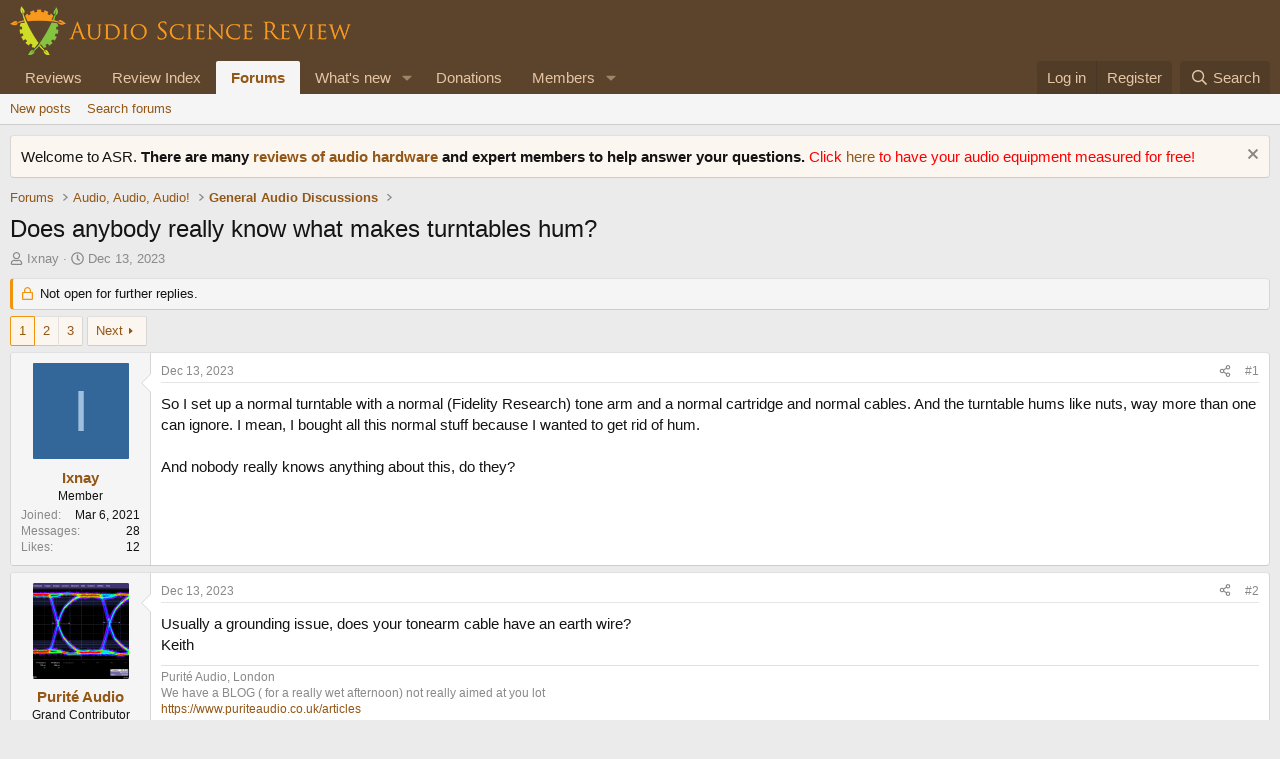

--- FILE ---
content_type: text/html; charset=utf-8
request_url: https://www.audiosciencereview.com/forum/index.php?threads/does-anybody-really-know-what-makes-turntables-hum.50404/
body_size: 22981
content:
<!DOCTYPE html>
<html id="XF" lang="en-US" dir="LTR"
	data-xf="2.3"
	data-app="public"
	
	
	data-template="thread_view"
	data-container-key="node-2"
	data-content-key="thread-50404"
	data-logged-in="false"
	data-cookie-prefix="xf_"
	data-csrf="1769303191,9ba006d122bf82f7e24c27dbd92f04a5"
	class="has-no-js v_2_0 template-thread_view"
	>
<head>
	
	
	

	<meta charset="utf-8" />
	<title>Does anybody really know what makes turntables hum? | Audio Science Review (ASR) Forum</title>
	<link rel="manifest" href="/forum/webmanifest.php">

	<meta http-equiv="X-UA-Compatible" content="IE=Edge" />
	<meta name="viewport" content="width=device-width, initial-scale=1, viewport-fit=cover">

	
		<meta name="theme-color" content="#5c432b" />
	

	<meta name="apple-mobile-web-app-title" content="ASR Forum">
	
		<link rel="apple-touch-icon" href="https://www.audiosciencereview.com/forum%20resources/Two-line%20ASR%20Logo-new.png" />
	

	
		
		<meta name="description" content="So I set up a normal turntable with a normal (Fidelity Research) tone arm and a normal cartridge and normal cables.  And the turntable hums like nuts, way..." />
		<meta property="og:description" content="So I set up a normal turntable with a normal (Fidelity Research) tone arm and a normal cartridge and normal cables.  And the turntable hums like nuts, way more than one can ignore.  I mean, I bought all this normal stuff because I wanted to get rid of hum. 

And nobody really knows anything..." />
		<meta property="twitter:description" content="So I set up a normal turntable with a normal (Fidelity Research) tone arm and a normal cartridge and normal cables.  And the turntable hums like nuts, way more than one can ignore.  I mean, I..." />
	
	
		<meta property="og:url" content="https://www.audiosciencereview.com/forum/index.php?threads/does-anybody-really-know-what-makes-turntables-hum.50404/" />
	
		<link rel="canonical" href="https://www.audiosciencereview.com/forum/index.php?threads/does-anybody-really-know-what-makes-turntables-hum.50404/" />
	
		<link rel="next" href="/forum/index.php?threads/does-anybody-really-know-what-makes-turntables-hum.50404/page-2" />
	

	
		
	
	
	<meta property="og:site_name" content="Audio Science Review (ASR) Forum" />


	
	
		
	
	
	<meta property="og:type" content="website" />


	
	
		
	
	
	
		<meta property="og:title" content="Does anybody really know what makes turntables hum?" />
		<meta property="twitter:title" content="Does anybody really know what makes turntables hum?" />
	


	
	
	
	
		
	
	
	
		<meta property="og:image" content="https://www.audiosciencereview.com/forum%20resources/Two-line%20ASR%20Logo-new.png" />
		<meta property="twitter:image" content="https://www.audiosciencereview.com/forum%20resources/Two-line%20ASR%20Logo-new.png" />
		<meta property="twitter:card" content="summary" />
	


	

	
	
	
	

	<link rel="stylesheet" href="/forum/css.php?css=public%3Anormalize.css%2Cpublic%3Afa.css%2Cpublic%3Acore.less%2Cpublic%3Aapp.less&amp;s=2&amp;l=1&amp;d=1755136072&amp;k=5dc8d5f7c70272d7c423505ce92959f342b8d640" />

	<link rel="stylesheet" href="/forum/css.php?css=public%3Aaloph_op_ribbon_style.less&amp;s=2&amp;l=1&amp;d=1755136072&amp;k=e9771bb3a252a07b093798ff42ea897b1241f8e1" />
<link rel="stylesheet" href="/forum/css.php?css=public%3Aaloph_op_ribbon_text_public_controls.less&amp;s=2&amp;l=1&amp;d=1755136072&amp;k=cb811d9d7c24364ba649c2d2acd4d190905f2ff1" />
<link rel="stylesheet" href="/forum/css.php?css=public%3Abb_code.less&amp;s=2&amp;l=1&amp;d=1755136072&amp;k=6b6f0783042c4a127b7144f223ca894e06dbbb7e" />
<link rel="stylesheet" href="/forum/css.php?css=public%3Amessage.less&amp;s=2&amp;l=1&amp;d=1755136072&amp;k=f0b9f4616038988471ddfa2e3b1fd9f50c138348" />
<link rel="stylesheet" href="/forum/css.php?css=public%3Anotices.less&amp;s=2&amp;l=1&amp;d=1755136072&amp;k=b0baf6340a2d7af65320d7d00e3956a3e1d13818" />
<link rel="stylesheet" href="/forum/css.php?css=public%3Ashare_controls.less&amp;s=2&amp;l=1&amp;d=1755136072&amp;k=72fc5840152bfcbca4f92700b2d3f4a53a1a1e02" />
<link rel="stylesheet" href="/forum/css.php?css=public%3Astructured_list.less&amp;s=2&amp;l=1&amp;d=1755136072&amp;k=0c6303419463a17df303dfa5774f0c44aee708b7" />
<link rel="stylesheet" href="/forum/css.php?css=public%3Aextra.less&amp;s=2&amp;l=1&amp;d=1755136072&amp;k=8d05ea0c609b833424d82d9d22eb0612206380c8" />


	
		<script src="/forum/js/xf/preamble.min.js?_v=bc0c028c"></script>
	

	
	<script src="/forum/js/vendor/vendor-compiled.js?_v=bc0c028c" defer></script>
	<script src="/forum/js/xf/core-compiled.js?_v=bc0c028c" defer></script>

	<script>
		XF.ready(() =>
		{
			XF.extendObject(true, XF.config, {
				// 
				userId: 0,
				enablePush: false,
				pushAppServerKey: 'BMCQZFiub-JNxrht2OaqVnj1pYIo9oOrEbHzDUDYeE1dAJIYkedx1TZPtHkPAtpoJRmvtfAY-FCgB5K1Syuxz5c',
				url: {
					fullBase: 'https://www.audiosciencereview.com/forum/',
					basePath: '/forum/',
					css: '/forum/css.php?css=__SENTINEL__&s=2&l=1&d=1755136072',
					js: '/forum/js/__SENTINEL__?_v=bc0c028c',
					icon: '/forum/data/local/icons/__VARIANT__.svg?v=1756884143#__NAME__',
					iconInline: '/forum/styles/fa/__VARIANT__/__NAME__.svg?v=5.15.3',
					keepAlive: '/forum/index.php?login/keep-alive'
				},
				cookie: {
					path: '/',
					domain: '',
					prefix: 'xf_',
					secure: true,
					consentMode: 'disabled',
					consented: ["optional","_third_party"]
				},
				cacheKey: 'f3ed7234243583f554e27d349fe769c5',
				csrf: '1769303191,9ba006d122bf82f7e24c27dbd92f04a5',
				js: {},
				fullJs: false,
				css: {"public:aloph_op_ribbon_style.less":true,"public:aloph_op_ribbon_text_public_controls.less":true,"public:bb_code.less":true,"public:message.less":true,"public:notices.less":true,"public:share_controls.less":true,"public:structured_list.less":true,"public:extra.less":true},
				time: {
					now: 1769303191,
					today: 1769299200,
					todayDow: 0,
					tomorrow: 1769385600,
					yesterday: 1769212800,
					week: 1768780800,
					month: 1767225600,
					year: 1767225600
				},
				style: {
					light: '',
					dark: '',
					defaultColorScheme: 'light'
				},
				borderSizeFeature: '3px',
				fontAwesomeWeight: 'r',
				enableRtnProtect: true,
				
				enableFormSubmitSticky: true,
				imageOptimization: '0',
				imageOptimizationQuality: 0.85,
				uploadMaxFilesize: 671088640,
				uploadMaxWidth: 0,
				uploadMaxHeight: 1500,
				allowedVideoExtensions: ["m4v","mov","mp4","mp4v","mpeg","mpg","ogv","webm"],
				allowedAudioExtensions: ["mp3","opus","ogg","wav"],
				shortcodeToEmoji: true,
				visitorCounts: {
					conversations_unread: '0',
					alerts_unviewed: '0',
					total_unread: '0',
					title_count: true,
					icon_indicator: true
				},
				jsMt: {"xf\/action.js":"828e7359","xf\/embed.js":"c58723e3","xf\/form.js":"20f98741","xf\/structure.js":"828e7359","xf\/tooltip.js":"20f98741"},
				jsState: {},
				publicMetadataLogoUrl: 'https://www.audiosciencereview.com/forum%20resources/Two-line%20ASR%20Logo-new.png',
				publicPushBadgeUrl: 'https://www.audiosciencereview.com/forum/styles/default/xenforo/bell.png'
			})

			XF.extendObject(XF.phrases, {
				// 
				date_x_at_time_y:     "{date} at {time}",
				day_x_at_time_y:      "{day} at {time}",
				yesterday_at_x:       "Yesterday at {time}",
				x_minutes_ago:        "{minutes} minutes ago",
				one_minute_ago:       "1 minute ago",
				a_moment_ago:         "A moment ago",
				today_at_x:           "Today at {time}",
				in_a_moment:          "In a moment",
				in_a_minute:          "In a minute",
				in_x_minutes:         "In {minutes} minutes",
				later_today_at_x:     "Later today at {time}",
				tomorrow_at_x:        "Tomorrow at {time}",
				short_date_x_minutes: "{minutes}m",
				short_date_x_hours:   "{hours}h",
				short_date_x_days:    "{days}d",

				day0: "Sunday",
				day1: "Monday",
				day2: "Tuesday",
				day3: "Wednesday",
				day4: "Thursday",
				day5: "Friday",
				day6: "Saturday",

				dayShort0: "Sun",
				dayShort1: "Mon",
				dayShort2: "Tue",
				dayShort3: "Wed",
				dayShort4: "Thu",
				dayShort5: "Fri",
				dayShort6: "Sat",

				month0: "January",
				month1: "February",
				month2: "March",
				month3: "April",
				month4: "May",
				month5: "June",
				month6: "July",
				month7: "August",
				month8: "September",
				month9: "October",
				month10: "November",
				month11: "December",

				active_user_changed_reload_page: "The active user has changed. Reload the page for the latest version.",
				server_did_not_respond_in_time_try_again: "The server did not respond in time. Please try again.",
				oops_we_ran_into_some_problems: "Oops! We ran into some problems.",
				oops_we_ran_into_some_problems_more_details_console: "Oops! We ran into some problems. Please try again later. More error details may be in the browser console.",
				file_too_large_to_upload: "The file is too large to be uploaded.",
				uploaded_file_is_too_large_for_server_to_process: "The uploaded file is too large for the server to process.",
				files_being_uploaded_are_you_sure: "Files are still being uploaded. Are you sure you want to submit this form?",
				attach: "Attach files",
				rich_text_box: "Rich text box",
				close: "Close",
				link_copied_to_clipboard: "Link copied to clipboard.",
				text_copied_to_clipboard: "Text copied to clipboard.",
				loading: "Loading…",
				you_have_exceeded_maximum_number_of_selectable_items: "You have exceeded the maximum number of selectable items.",

				processing: "Processing",
				'processing...': "Processing…",

				showing_x_of_y_items: "Showing {count} of {total} items",
				showing_all_items: "Showing all items",
				no_items_to_display: "No items to display",

				number_button_up: "Increase",
				number_button_down: "Decrease",

				push_enable_notification_title: "Push notifications enabled successfully at Audio Science Review (ASR) Forum",
				push_enable_notification_body: "Thank you for enabling push notifications!",

				pull_down_to_refresh: "Pull down to refresh",
				release_to_refresh: "Release to refresh",
				refreshing: "Refreshing…"
			})
		})
	</script>

	


	

	
	<script async src="https://www.googletagmanager.com/gtag/js?id=G-VCG051Z0RW"></script>
	<script>
		window.dataLayer = window.dataLayer || [];
		function gtag(){dataLayer.push(arguments);}
		gtag('js', new Date());
		gtag('config', 'G-VCG051Z0RW', {
			// 
			
			
		});
	</script>

</head>
<body data-template="thread_view">

<div class="p-pageWrapper" id="top">

	

	<header class="p-header" id="header">
		<div class="p-header-inner">
			<div class="p-header-content">
				<div class="p-header-logo p-header-logo--image">
					<a href="/forum/index.php">
						

	

	
		
		

		
	

	

	<picture data-variations="{&quot;default&quot;:{&quot;1&quot;:&quot;http:\/\/www.audiosciencereview.com\/forum%20resources\/dm_design.png&quot;,&quot;2&quot;:&quot;\/forum\/data\/assets\/logo\/dm_design_x2.png&quot;}}">
		
		
		

		

		<img src="https://www.audiosciencereview.com/forum%20resources/dm_design.png" srcset="/forum/data/assets/logo/dm_design_x2.png 2x" width="347" height="49" alt="Audio Science Review (ASR) Forum" />
	</picture>


					</a>
				</div>

				
			</div>
		</div>
	</header>

	
	

	
		<div class="p-navSticky p-navSticky--primary" data-xf-init="sticky-header">
			
		<nav class="p-nav">
			<div class="p-nav-inner">
				<button type="button" class="button button--plain p-nav-menuTrigger" data-xf-click="off-canvas" data-menu=".js-headerOffCanvasMenu" tabindex="0" aria-label="Menu"><span class="button-text">
					<i aria-hidden="true"></i>
				</span></button>

				<div class="p-nav-smallLogo">
					<a href="/forum/index.php">
						

	

	
		
		

		
	

	

	<picture data-variations="{&quot;default&quot;:{&quot;1&quot;:&quot;http:\/\/www.audiosciencereview.com\/forum%20resources\/dm_design.png&quot;,&quot;2&quot;:null}}">
		
		
		

		

		<img src="https://www.audiosciencereview.com/forum%20resources/dm_design.png" width="347" height="49" alt="Audio Science Review (ASR) Forum" />
	</picture>


					</a>
				</div>

				<div class="p-nav-scroller hScroller" data-xf-init="h-scroller" data-auto-scroll=".p-navEl.is-selected">
					<div class="hScroller-scroll">
						<ul class="p-nav-list js-offCanvasNavSource">
							
								<li>
									
	<div class="p-navEl " >
	

		
	
	<a href="/forum/index.php?Audio+Reviews/"
	class="p-navEl-link "
	
	data-xf-key="1"
	data-nav-id="EWRporta">Reviews</a>


		

		
	
	</div>

								</li>
							
								<li>
									
	<div class="p-navEl " >
	

		
	
	<a href="https://www.audiosciencereview.com/forum/index.php?pages/Reviews"
	class="p-navEl-link "
	
	data-xf-key="2"
	data-nav-id="ReviewIndex">Review Index</a>


		

		
	
	</div>

								</li>
							
								<li>
									
	<div class="p-navEl is-selected" data-has-children="true">
	

		
	
	<a href="/forum/index.php"
	class="p-navEl-link p-navEl-link--splitMenu "
	
	
	data-nav-id="forums">Forums</a>


		<a data-xf-key="3"
			data-xf-click="menu"
			data-menu-pos-ref="< .p-navEl"
			class="p-navEl-splitTrigger"
			role="button"
			tabindex="0"
			aria-label="Toggle expanded"
			aria-expanded="false"
			aria-haspopup="true"></a>

		
	
		<div class="menu menu--structural" data-menu="menu" aria-hidden="true">
			<div class="menu-content">
				
					
	
	
	<a href="/forum/index.php?whats-new/posts/"
	class="menu-linkRow u-indentDepth0 js-offCanvasCopy "
	
	
	data-nav-id="newPosts">New posts</a>

	

				
					
	
	
	<a href="/forum/index.php?search/&amp;type=post"
	class="menu-linkRow u-indentDepth0 js-offCanvasCopy "
	
	
	data-nav-id="searchForums">Search forums</a>

	

				
			</div>
		</div>
	
	</div>

								</li>
							
								<li>
									
	<div class="p-navEl " data-has-children="true">
	

		
	
	<a href="/forum/index.php?whats-new/"
	class="p-navEl-link p-navEl-link--splitMenu "
	
	
	data-nav-id="whatsNew">What's new</a>


		<a data-xf-key="4"
			data-xf-click="menu"
			data-menu-pos-ref="< .p-navEl"
			class="p-navEl-splitTrigger"
			role="button"
			tabindex="0"
			aria-label="Toggle expanded"
			aria-expanded="false"
			aria-haspopup="true"></a>

		
	
		<div class="menu menu--structural" data-menu="menu" aria-hidden="true">
			<div class="menu-content">
				
					
	
	
	<a href="/forum/index.php?featured/"
	class="menu-linkRow u-indentDepth0 js-offCanvasCopy "
	
	
	data-nav-id="featured">Featured content</a>

	

				
					
	
	
	<a href="/forum/index.php?whats-new/posts/"
	class="menu-linkRow u-indentDepth0 js-offCanvasCopy "
	 rel="nofollow"
	
	data-nav-id="whatsNewPosts">New posts</a>

	

				
					
	
	
	<a href="/forum/index.php?whats-new/latest-activity"
	class="menu-linkRow u-indentDepth0 js-offCanvasCopy "
	 rel="nofollow"
	
	data-nav-id="latestActivity">Latest activity</a>

	

				
			</div>
		</div>
	
	</div>

								</li>
							
								<li>
									
	<div class="p-navEl " >
	

		
	
	<a href="https://www.audiosciencereview.com/forum/index.php?threads/how-to-support-audio-science-review.8150/"
	class="p-navEl-link "
	
	data-xf-key="5"
	data-nav-id="Donations">Donations</a>


		

		
	
	</div>

								</li>
							
								<li>
									
	<div class="p-navEl " data-has-children="true">
	

		
	
	<a href="/forum/index.php?members/"
	class="p-navEl-link p-navEl-link--splitMenu "
	
	
	data-nav-id="members">Members</a>


		<a data-xf-key="6"
			data-xf-click="menu"
			data-menu-pos-ref="< .p-navEl"
			class="p-navEl-splitTrigger"
			role="button"
			tabindex="0"
			aria-label="Toggle expanded"
			aria-expanded="false"
			aria-haspopup="true"></a>

		
	
		<div class="menu menu--structural" data-menu="menu" aria-hidden="true">
			<div class="menu-content">
				
					
	
	
	<a href="/forum/index.php?online/"
	class="menu-linkRow u-indentDepth0 js-offCanvasCopy "
	
	
	data-nav-id="currentVisitors">Current visitors</a>

	

				
			</div>
		</div>
	
	</div>

								</li>
							
						</ul>
					</div>
				</div>

				<div class="p-nav-opposite">
					<div class="p-navgroup p-account p-navgroup--guest">
						
							<a href="/forum/index.php?login/" class="p-navgroup-link p-navgroup-link--textual p-navgroup-link--logIn"
								data-xf-click="overlay" data-follow-redirects="on">
								<span class="p-navgroup-linkText">Log in</span>
							</a>
							
								<a href="/forum/index.php?register/" class="p-navgroup-link p-navgroup-link--textual p-navgroup-link--register"
									data-xf-click="overlay" data-follow-redirects="on">
									<span class="p-navgroup-linkText">Register</span>
								</a>
							
						
					</div>

					<div class="p-navgroup p-discovery">
						<a href="/forum/index.php?whats-new/"
							class="p-navgroup-link p-navgroup-link--iconic p-navgroup-link--whatsnew"
							aria-label="What&#039;s new"
							title="What&#039;s new">
							<i aria-hidden="true"></i>
							<span class="p-navgroup-linkText">What's new</span>
						</a>

						
							<a href="/forum/index.php?search/"
								class="p-navgroup-link p-navgroup-link--iconic p-navgroup-link--search"
								data-xf-click="menu"
								data-xf-key="/"
								aria-label="Search"
								aria-expanded="false"
								aria-haspopup="true"
								title="Search">
								<i aria-hidden="true"></i>
								<span class="p-navgroup-linkText">Search</span>
							</a>
							<div class="menu menu--structural menu--wide" data-menu="menu" aria-hidden="true">
								<form action="/forum/index.php?search/search" method="post"
									class="menu-content"
									data-xf-init="quick-search">

									<h3 class="menu-header">Search</h3>
									
									<div class="menu-row">
										
											<div class="inputGroup inputGroup--joined">
												<input type="text" class="input" name="keywords" data-acurl="/forum/index.php?search/auto-complete" placeholder="Search…" aria-label="Search" data-menu-autofocus="true" />
												
			<select name="constraints" class="js-quickSearch-constraint input" aria-label="Search within">
				<option value="">Everywhere</option>
<option value="{&quot;search_type&quot;:&quot;post&quot;}">Threads</option>
<option value="{&quot;search_type&quot;:&quot;post&quot;,&quot;c&quot;:{&quot;nodes&quot;:[2],&quot;child_nodes&quot;:1}}">This forum</option>
<option value="{&quot;search_type&quot;:&quot;post&quot;,&quot;c&quot;:{&quot;thread&quot;:50404}}">This thread</option>

			</select>
		
											</div>
										
									</div>

									
									<div class="menu-row">
										<label class="iconic"><input type="checkbox"  name="c[title_only]" value="1" /><i aria-hidden="true"></i><span class="iconic-label">Search titles only

													
													<span tabindex="0" role="button"
														data-xf-init="tooltip" data-trigger="hover focus click" title="Tags will also be searched in content where tags are supported">

														<i class="fa--xf far fa-question-circle  u-muted u-smaller"><svg xmlns="http://www.w3.org/2000/svg" role="img" ><title>Note</title><use href="/forum/data/local/icons/regular.svg?v=1756884143#question-circle"></use></svg></i>
													</span></span></label>

									</div>
									
									<div class="menu-row">
										<div class="inputGroup">
											<span class="inputGroup-text" id="ctrl_search_menu_by_member">By:</span>
											<input type="text" class="input" name="c[users]" data-xf-init="auto-complete" placeholder="Member" aria-labelledby="ctrl_search_menu_by_member" />
										</div>
									</div>
									<div class="menu-footer">
									<span class="menu-footer-controls">
										<button type="submit" class="button button--icon button--icon--search button--primary"><i class="fa--xf far fa-search "><svg xmlns="http://www.w3.org/2000/svg" role="img" aria-hidden="true" ><use href="/forum/data/local/icons/regular.svg?v=1756884143#search"></use></svg></i><span class="button-text">Search</span></button>
										<button type="submit" class="button " name="from_search_menu"><span class="button-text">Advanced search…</span></button>
									</span>
									</div>

									<input type="hidden" name="_xfToken" value="1769303191,9ba006d122bf82f7e24c27dbd92f04a5" />
								</form>
							</div>
						
					</div>
				</div>
			</div>
		</nav>
	
		</div>
		
		
			<div class="p-sectionLinks">
				<div class="p-sectionLinks-inner hScroller" data-xf-init="h-scroller">
					<div class="hScroller-scroll">
						<ul class="p-sectionLinks-list">
							
								<li>
									
	<div class="p-navEl " >
	

		
	
	<a href="/forum/index.php?whats-new/posts/"
	class="p-navEl-link "
	
	data-xf-key="alt+1"
	data-nav-id="newPosts">New posts</a>


		

		
	
	</div>

								</li>
							
								<li>
									
	<div class="p-navEl " >
	

		
	
	<a href="/forum/index.php?search/&amp;type=post"
	class="p-navEl-link "
	
	data-xf-key="alt+2"
	data-nav-id="searchForums">Search forums</a>


		

		
	
	</div>

								</li>
							
						</ul>
					</div>
				</div>
			</div>
			
	
		

	<div class="offCanvasMenu offCanvasMenu--nav js-headerOffCanvasMenu" data-menu="menu" aria-hidden="true" data-ocm-builder="navigation">
		<div class="offCanvasMenu-backdrop" data-menu-close="true"></div>
		<div class="offCanvasMenu-content">
			<div class="offCanvasMenu-header">
				Menu
				<a class="offCanvasMenu-closer" data-menu-close="true" role="button" tabindex="0" aria-label="Close"></a>
			</div>
			
				<div class="p-offCanvasRegisterLink">
					<div class="offCanvasMenu-linkHolder">
						<a href="/forum/index.php?login/" class="offCanvasMenu-link" data-xf-click="overlay" data-menu-close="true">
							Log in
						</a>
					</div>
					<hr class="offCanvasMenu-separator" />
					
						<div class="offCanvasMenu-linkHolder">
							<a href="/forum/index.php?register/" class="offCanvasMenu-link" data-xf-click="overlay" data-menu-close="true">
								Register
							</a>
						</div>
						<hr class="offCanvasMenu-separator" />
					
				</div>
			
			<div class="js-offCanvasNavTarget"></div>
			<div class="offCanvasMenu-installBanner js-installPromptContainer" style="display: none;" data-xf-init="install-prompt">
				<div class="offCanvasMenu-installBanner-header">Install the app</div>
				<button type="button" class="button js-installPromptButton"><span class="button-text">Install</span></button>
				<template class="js-installTemplateIOS">
					<div class="js-installTemplateContent">
						<div class="overlay-title">How to install the app on iOS</div>
						<div class="block-body">
							<div class="block-row">
								<p>
									Follow along with the video below to see how to install our site as a web app on your home screen.
								</p>
								<p style="text-align: center">
									<video src="/forum/styles/default/xenforo/add_to_home.mp4"
										width="280" height="480" autoplay loop muted playsinline></video>
								</p>
								<p>
									<small><strong>Note:</strong> This feature may not be available in some browsers.</small>
								</p>
							</div>
						</div>
					</div>
				</template>
			</div>
		</div>
	</div>

	<div class="p-body">
		<div class="p-body-inner">
			<!--XF:EXTRA_OUTPUT-->

			
				
	
		
		

		<ul class="notices notices--block  js-notices"
			data-xf-init="notices"
			data-type="block"
			data-scroll-interval="6">

			
				
	<li class="notice js-notice notice--primary"
		data-notice-id="1"
		data-delay-duration="0"
		data-display-duration="0"
		data-auto-dismiss=""
		data-visibility="">

		
		<div class="notice-content">
			
				<a href="/forum/index.php?account/dismiss-notice&amp;notice_id=1" class="notice-dismiss js-noticeDismiss" data-xf-init="tooltip" title="Dismiss notice"></a>
			
			Welcome to ASR.  <b>There are many <a href="https://www.audiosciencereview.com/forum/index.php?Audio+Reviews/">reviews of audio hardware </a> and expert members to help answer your questions.  </b>

<font color="red"> 	
	Click <a href="https://www.audiosciencereview.com/forum/index.php?threads/we-measure-audio-equipment-for-free.1995/">here </a> to have your audio equipment measured for free!</font>
		</div>
	</li>

			
		</ul>
	

			

			

			
			
	
		<ul class="p-breadcrumbs "
			itemscope itemtype="https://schema.org/BreadcrumbList">
			
				

				
				

				

				
					
					
	<li itemprop="itemListElement" itemscope itemtype="https://schema.org/ListItem">
		<a href="/forum/index.php" itemprop="item">
			<span itemprop="name">Forums</span>
		</a>
		<meta itemprop="position" content="1" />
	</li>

				
				
					
					
	<li itemprop="itemListElement" itemscope itemtype="https://schema.org/ListItem">
		<a href="/forum/index.php#audio-audio-audio.40" itemprop="item">
			<span itemprop="name">Audio, Audio, Audio!</span>
		</a>
		<meta itemprop="position" content="2" />
	</li>

				
					
					
	<li itemprop="itemListElement" itemscope itemtype="https://schema.org/ListItem">
		<a href="/forum/index.php?forums/general-audio-discussions.2/" itemprop="item">
			<span itemprop="name">General Audio Discussions</span>
		</a>
		<meta itemprop="position" content="3" />
	</li>

				
			
		</ul>
	

			

			
	<noscript class="js-jsWarning"><div class="blockMessage blockMessage--important blockMessage--iconic u-noJsOnly">JavaScript is disabled. For a better experience, please enable JavaScript in your browser before proceeding.</div></noscript>

			
	<div class="blockMessage blockMessage--important blockMessage--iconic js-browserWarning" style="display: none">You are using an out of date browser. It  may not display this or other websites correctly.<br />You should upgrade or use an <a href="https://www.google.com/chrome/" target="_blank" rel="noopener">alternative browser</a>.</div>


			
				<div class="p-body-header">
					
						
							<div class="p-title ">
								
									
										<h1 class="p-title-value">Does anybody really know what makes turntables hum?</h1>
									
									
								
							</div>
						

						
							<div class="p-description">
	
	<ul class="listInline listInline--bullet">
		<li>
			<i class="fa--xf far fa-user "><svg xmlns="http://www.w3.org/2000/svg" role="img" ><title>Thread starter</title><use href="/forum/data/local/icons/regular.svg?v=1756884143#user"></use></svg></i>
			<span class="u-srOnly">Thread starter</span>

			<a href="/forum/index.php?members/ixnay.28077/" class="username  u-concealed" dir="auto" data-user-id="28077" data-xf-init="member-tooltip">Ixnay</a>
		</li>
		<li>
			<i class="fa--xf far fa-clock "><svg xmlns="http://www.w3.org/2000/svg" role="img" ><title>Start date</title><use href="/forum/data/local/icons/regular.svg?v=1756884143#clock"></use></svg></i>
			<span class="u-srOnly">Start date</span>

			<a href="/forum/index.php?threads/does-anybody-really-know-what-makes-turntables-hum.50404/" class="u-concealed"><time  class="u-dt" dir="auto" datetime="2023-12-13T08:22:46+0000" data-timestamp="1702455766" data-date="Dec 13, 2023" data-time="8:22 AM" data-short="Dec &#039;23" title="Dec 13, 2023 at 8:22 AM">Dec 13, 2023</time></a>
		</li>
		
		
	</ul>
</div>
						
					
				</div>
			

			<div class="p-body-main  ">
				
				<div class="p-body-contentCol"></div>
				

				

				<div class="p-body-content">
					
					<div class="p-body-pageContent">










	
	
	
		
	
	
	


	
	
	
		
	
	
	


	
	
		
	
	
	


	
	



	












	

	
		
	



















<div class="block block--messages" data-xf-init="" data-type="post" data-href="/forum/index.php?inline-mod/" data-search-target="*">

	<span class="u-anchorTarget" id="posts"></span>

	
		
	
		<div class="block-outer">
			<dl class="blockStatus">
				<dt>Status</dt>
				
					
					
						<dd class="blockStatus-message blockStatus-message--locked">
							Not open for further replies.
						</dd>
					
				
			</dl>
		</div>
	

	

	<div class="block-outer"><div class="block-outer-main"><nav class="pageNavWrapper pageNavWrapper--mixed ">



<div class="pageNav  ">
	

	<ul class="pageNav-main">
		

	
		<li class="pageNav-page pageNav-page--current "><a href="/forum/index.php?threads/does-anybody-really-know-what-makes-turntables-hum.50404/">1</a></li>
	


		

		
			

	
		<li class="pageNav-page pageNav-page--later"><a href="/forum/index.php?threads/does-anybody-really-know-what-makes-turntables-hum.50404/page-2">2</a></li>
	

		

		

		

	
		<li class="pageNav-page "><a href="/forum/index.php?threads/does-anybody-really-know-what-makes-turntables-hum.50404/page-3">3</a></li>
	

	</ul>

	
		<a href="/forum/index.php?threads/does-anybody-really-know-what-makes-turntables-hum.50404/page-2" class="pageNav-jump pageNav-jump--next">Next</a>
	
</div>

<div class="pageNavSimple">
	

	<a class="pageNavSimple-el pageNavSimple-el--current"
		data-xf-init="tooltip" title="Go to page"
		data-xf-click="menu" role="button" tabindex="0" aria-expanded="false" aria-haspopup="true">
		1 of 3
	</a>
	

	<div class="menu menu--pageJump" data-menu="menu" aria-hidden="true">
		<div class="menu-content">
			<h4 class="menu-header">Go to page</h4>
			<div class="menu-row" data-xf-init="page-jump" data-page-url="/forum/index.php?threads/does-anybody-really-know-what-makes-turntables-hum.50404/page-%page%">
				<div class="inputGroup inputGroup--numbers">
					<div class="inputGroup inputGroup--numbers inputNumber" data-xf-init="number-box"><input type="number" pattern="\d*" class="input input--number js-numberBoxTextInput input input--numberNarrow js-pageJumpPage" value="1"  min="1" max="3" step="1" required="required" data-menu-autofocus="true" /></div>
					<span class="inputGroup-text"><button type="button" class="button js-pageJumpGo"><span class="button-text">Go</span></button></span>
				</div>
			</div>
		</div>
	</div>


	
		<a href="/forum/index.php?threads/does-anybody-really-know-what-makes-turntables-hum.50404/page-2" class="pageNavSimple-el pageNavSimple-el--next">
			Next <i aria-hidden="true"></i>
		</a>
		<a href="/forum/index.php?threads/does-anybody-really-know-what-makes-turntables-hum.50404/page-3"
			class="pageNavSimple-el pageNavSimple-el--last"
			data-xf-init="tooltip" title="Last">
			<i aria-hidden="true"></i> <span class="u-srOnly">Last</span>
		</a>
	
</div>

</nav>



</div></div>

	

	
		
	<div class="block-outer js-threadStatusField"></div>

	

	<div class="block-container lbContainer"
		data-xf-init="lightbox select-to-quote"
		data-message-selector=".js-post"
		data-lb-id="thread-50404"
		data-lb-universal="0">

		<div class="block-body js-replyNewMessageContainer">
			
				

					

					
						

	
	

	

	
	<article class="message message--post js-post js-inlineModContainer  "
		data-author="Ixnay"
		data-content="post-1808993"
		id="js-post-1808993"
		>

		

		<span class="u-anchorTarget" id="post-1808993"></span>

		
			<div class="message-inner">
				
					<div class="message-cell message-cell--user">
						

	<section class="message-user"
		
		
		>

		

		<div class="message-avatar ">
			<div class="message-avatar-wrapper">

				<a href="/forum/index.php?members/ixnay.28077/" class="avatar avatar--m avatar--default avatar--default--dynamic" data-user-id="28077" data-xf-init="member-tooltip" style="background-color: #336699; color: #9fbfdf">
			<span class="avatar-u28077-m" role="img" aria-label="Ixnay">I</span> 
		</a>
				
			</div>
		</div>
		<div class="message-userDetails">
			<h4 class="message-name"><a href="/forum/index.php?members/ixnay.28077/" class="username " dir="auto" data-user-id="28077" data-xf-init="member-tooltip">Ixnay</a></h4>
			<h5 class="userTitle message-userTitle" dir="auto">Member</h5>
			
		</div>
		
			
			
				<div class="message-userExtras">
				
					
						<dl class="pairs pairs--justified">
							<dt>Joined</dt>
							<dd>Mar 6, 2021</dd>
						</dl>
					
					
						<dl class="pairs pairs--justified">
							<dt>Messages</dt>
							<dd>28</dd>
						</dl>
					
					
					
						<dl class="pairs pairs--justified">
							<dt>Likes</dt>
							<dd>12</dd>
						</dl>
					
					
					
					
	

					
	

					
				
				</div>
			
		
		<span class="message-userArrow"></span>
	</section>

					</div>
				

				
					<div class="message-cell message-cell--main">
					
						<div class="message-main js-quickEditTarget">

							
								

	

	<header class="message-attribution message-attribution--split">
		<ul class="message-attribution-main listInline ">
			
			
			<li class="u-concealed">
				<a href="/forum/index.php?threads/does-anybody-really-know-what-makes-turntables-hum.50404/post-1808993" rel="nofollow" >
					<time  class="u-dt" dir="auto" datetime="2023-12-13T08:22:46+0000" data-timestamp="1702455766" data-date="Dec 13, 2023" data-time="8:22 AM" data-short="Dec &#039;23" title="Dec 13, 2023 at 8:22 AM">Dec 13, 2023</time>
				</a>
			</li>
			
		</ul>

		<ul class="message-attribution-opposite message-attribution-opposite--list ">
			
	
			<li>
				<a href="/forum/index.php?threads/does-anybody-really-know-what-makes-turntables-hum.50404/post-1808993"
					class="message-attribution-gadget"
					data-xf-init="share-tooltip"
					data-href="/forum/index.php?posts/1808993/share"
					aria-label="Share"
					rel="nofollow">
					<i class="fa--xf far fa-share-alt "><svg xmlns="http://www.w3.org/2000/svg" role="img" aria-hidden="true" ><use href="/forum/data/local/icons/regular.svg?v=1756884143#share-alt"></use></svg></i>
				</a>
			</li>
			
				<li class="u-hidden js-embedCopy">
					
	<a href="javascript:"
		data-xf-init="copy-to-clipboard"
		data-copy-text="&lt;div class=&quot;js-xf-embed&quot; data-url=&quot;https://www.audiosciencereview.com/forum&quot; data-content=&quot;post-1808993&quot;&gt;&lt;/div&gt;&lt;script defer src=&quot;https://www.audiosciencereview.com/forum/js/xf/external_embed.js?_v=bc0c028c&quot;&gt;&lt;/script&gt;"
		data-success="Embed code HTML copied to clipboard."
		class="">
		<i class="fa--xf far fa-code "><svg xmlns="http://www.w3.org/2000/svg" role="img" aria-hidden="true" ><use href="/forum/data/local/icons/regular.svg?v=1756884143#code"></use></svg></i>
	</a>

				</li>
			
			
			
				<li>
					<a href="/forum/index.php?threads/does-anybody-really-know-what-makes-turntables-hum.50404/post-1808993" rel="nofollow">
						#1
					</a>
				</li>
			
		</ul>
	</header>

							

							<div class="message-content js-messageContent">
							

								
									
	
	
	

								

								
									
	

	<div class="message-userContent lbContainer js-lbContainer "
		data-lb-id="post-1808993"
		data-lb-caption-desc="Ixnay &middot; Dec 13, 2023 at 8:22 AM">

		
			

	
		
	

		

		<article class="message-body js-selectToQuote">
			
				
			

			<div >
				
					<div class="bbWrapper">So I set up a normal turntable with a normal (Fidelity Research) tone arm and a normal cartridge and normal cables.  And the turntable hums like nuts, way more than one can ignore.  I mean, I bought all this normal stuff because I wanted to get rid of hum. <br />
<br />
And nobody really knows anything about this, do they?</div>
				
			</div>

			<div class="js-selectToQuoteEnd">&nbsp;</div>
			
				
			
		</article>

		
			

	
		
	

		

		
	

	</div>

								

								
									
	

	

								

								
									
	

								

							
							</div>

							
								
	

	<footer class="message-footer">
		

		

		<div class="reactionsBar js-reactionsList ">
			
		</div>

		<div class="js-historyTarget message-historyTarget toggleTarget" data-href="trigger-href"></div>
	</footer>

							
						</div>

					
					</div>
				
			</div>
		
	</article>

	
	

					

					

				

					

					
						

	
	

	

	
	<article class="message message--post js-post js-inlineModContainer  "
		data-author="Purité Audio"
		data-content="post-1808995"
		id="js-post-1808995"
		itemscope itemtype="https://schema.org/Comment" itemid="https://www.audiosciencereview.com/forum/index.php?posts/1808995/">

		
			<meta itemprop="parentItem" itemscope itemid="https://www.audiosciencereview.com/forum/index.php?threads/does-anybody-really-know-what-makes-turntables-hum.50404/" />
			<meta itemprop="name" content="Post #2" />
		

		<span class="u-anchorTarget" id="post-1808995"></span>

		
			<div class="message-inner">
				
					<div class="message-cell message-cell--user">
						

	<section class="message-user"
		itemprop="author"
		itemscope itemtype="https://schema.org/Person"
		itemid="https://www.audiosciencereview.com/forum/index.php?members/purit%C3%A9-audio.13/">

		
			<meta itemprop="url" content="https://www.audiosciencereview.com/forum/index.php?members/purit%C3%A9-audio.13/" />
		

		<div class="message-avatar ">
			<div class="message-avatar-wrapper">

				<a href="/forum/index.php?members/purit%C3%A9-audio.13/" class="avatar avatar--m" data-user-id="13" data-xf-init="member-tooltip">
			<img src="/forum/data/avatars/m/0/13.jpg?1457288591" srcset="/forum/data/avatars/l/0/13.jpg?1457288591 2x" alt="Purité Audio" class="avatar-u13-m" width="96" height="96" loading="lazy" itemprop="image" /> 
		</a>
				
			</div>
		</div>
		<div class="message-userDetails">
			<h4 class="message-name"><a href="/forum/index.php?members/purit%C3%A9-audio.13/" class="username " dir="auto" data-user-id="13" data-xf-init="member-tooltip"><span itemprop="name">Purité Audio</span></a></h4>
			<h5 class="userTitle message-userTitle" dir="auto" itemprop="jobTitle">Grand Contributor</h5>
			<div class="userBanner userBanner userBanner--royalBlue message-userBanner" itemprop="jobTitle"><span class="userBanner-before"></span><strong>Industry Insider</strong><span class="userBanner-after"></span></div>
<div class="userBanner userBanner userBanner--yellow message-userBanner" itemprop="jobTitle"><span class="userBanner-before"></span><strong>Barrowmaster</strong><span class="userBanner-after"></span></div>
<div class="userBanner userBanner userBanner--olive message-userBanner" itemprop="jobTitle"><span class="userBanner-before"></span><strong>Forum Donor</strong><span class="userBanner-after"></span></div>
		</div>
		
			
			
				<div class="message-userExtras">
				
					
						<dl class="pairs pairs--justified">
							<dt>Joined</dt>
							<dd>Feb 29, 2016</dd>
						</dl>
					
					
						<dl class="pairs pairs--justified">
							<dt>Messages</dt>
							<dd>12,958</dd>
						</dl>
					
					
					
						<dl class="pairs pairs--justified">
							<dt>Likes</dt>
							<dd>21,031</dd>
						</dl>
					
					
					
					
	
						<dl class="pairs pairs--justified">
							<dt>Location</dt>
							<dd>
								
									<a href="/forum/index.php?misc/location-info&amp;location=London" rel="nofollow noreferrer" target="_blank" class="u-concealed">London</a>
								
							</dd>
						</dl>
					

					
	

					
				
				</div>
			
		
		<span class="message-userArrow"></span>
	</section>

					</div>
				

				
					<div class="message-cell message-cell--main">
					
						<div class="message-main js-quickEditTarget">

							
								

	

	<header class="message-attribution message-attribution--split">
		<ul class="message-attribution-main listInline ">
			
			
			<li class="u-concealed">
				<a href="/forum/index.php?threads/does-anybody-really-know-what-makes-turntables-hum.50404/post-1808995" rel="nofollow" itemprop="url">
					<time  class="u-dt" dir="auto" datetime="2023-12-13T08:25:07+0000" data-timestamp="1702455907" data-date="Dec 13, 2023" data-time="8:25 AM" data-short="Dec &#039;23" title="Dec 13, 2023 at 8:25 AM" itemprop="datePublished">Dec 13, 2023</time>
				</a>
			</li>
			
		</ul>

		<ul class="message-attribution-opposite message-attribution-opposite--list ">
			
	
			<li>
				<a href="/forum/index.php?threads/does-anybody-really-know-what-makes-turntables-hum.50404/post-1808995"
					class="message-attribution-gadget"
					data-xf-init="share-tooltip"
					data-href="/forum/index.php?posts/1808995/share"
					aria-label="Share"
					rel="nofollow">
					<i class="fa--xf far fa-share-alt "><svg xmlns="http://www.w3.org/2000/svg" role="img" aria-hidden="true" ><use href="/forum/data/local/icons/regular.svg?v=1756884143#share-alt"></use></svg></i>
				</a>
			</li>
			
				<li class="u-hidden js-embedCopy">
					
	<a href="javascript:"
		data-xf-init="copy-to-clipboard"
		data-copy-text="&lt;div class=&quot;js-xf-embed&quot; data-url=&quot;https://www.audiosciencereview.com/forum&quot; data-content=&quot;post-1808995&quot;&gt;&lt;/div&gt;&lt;script defer src=&quot;https://www.audiosciencereview.com/forum/js/xf/external_embed.js?_v=bc0c028c&quot;&gt;&lt;/script&gt;"
		data-success="Embed code HTML copied to clipboard."
		class="">
		<i class="fa--xf far fa-code "><svg xmlns="http://www.w3.org/2000/svg" role="img" aria-hidden="true" ><use href="/forum/data/local/icons/regular.svg?v=1756884143#code"></use></svg></i>
	</a>

				</li>
			
			
			
				<li>
					<a href="/forum/index.php?threads/does-anybody-really-know-what-makes-turntables-hum.50404/post-1808995" rel="nofollow">
						#2
					</a>
				</li>
			
		</ul>
	</header>

							

							<div class="message-content js-messageContent">
							

								
									
	
	
	

								

								
									
	

	<div class="message-userContent lbContainer js-lbContainer "
		data-lb-id="post-1808995"
		data-lb-caption-desc="Purité Audio &middot; Dec 13, 2023 at 8:25 AM">

		

		<article class="message-body js-selectToQuote">
			
				
			

			<div itemprop="text">
				
					<div class="bbWrapper">Usually a grounding issue, does your tonearm cable  have an earth wire?<br />
Keith</div>
				
			</div>

			<div class="js-selectToQuoteEnd">&nbsp;</div>
			
				
			
		</article>

		

		
	

	</div>

								

								
									
	

	

								

								
									
	
		
			<aside class="message-signature">
			
				<div class="bbWrapper">Purité Audio, London<br />
We have a BLOG ( for a really wet afternoon) not really aimed at you lot<br />
<a href="https://www.puriteaudio.co.uk/articles" target="_blank" class="link link--external" rel="nofollow ugc noopener">https://www.puriteaudio.co.uk/articles</a><br />
<a href="https://www.puriteaudio.co.uk/news-purite-audio-retailer-london" target="_blank" class="link link--external" rel="nofollow ugc noopener">https://www.puriteaudio.co.uk/news-purite-audio-retailer-london</a><br />
We represent the best measuring and thus best sounding equipment  currently available.</div>
			
			</aside>
		
	

								

							
							</div>

							
								
	

	<footer class="message-footer">
		
			<div class="message-microdata" itemprop="interactionStatistic" itemtype="https://schema.org/InteractionCounter" itemscope>
				<meta itemprop="userInteractionCount" content="0" />
				<meta itemprop="interactionType" content="https://schema.org/LikeAction" />
			</div>
		

		

		<div class="reactionsBar js-reactionsList ">
			
		</div>

		<div class="js-historyTarget message-historyTarget toggleTarget" data-href="trigger-href"></div>
	</footer>

							
						</div>

					
					</div>
				
			</div>
		
	</article>

	
	

					

					

				

					

					
						

	
	

	

	
	<article class="message message--post js-post js-inlineModContainer  "
		data-author="Ixnay"
		data-content="post-1808999"
		id="js-post-1808999"
		itemscope itemtype="https://schema.org/Comment" itemid="https://www.audiosciencereview.com/forum/index.php?posts/1808999/">

		
			<meta itemprop="parentItem" itemscope itemid="https://www.audiosciencereview.com/forum/index.php?threads/does-anybody-really-know-what-makes-turntables-hum.50404/" />
			<meta itemprop="name" content="Post #3" />
		

		<span class="u-anchorTarget" id="post-1808999"></span>

		
			<div class="message-inner">
				
					<div class="message-cell message-cell--user">
						

	<section class="message-user"
		itemprop="author"
		itemscope itemtype="https://schema.org/Person"
		itemid="https://www.audiosciencereview.com/forum/index.php?members/ixnay.28077/">

		
			<meta itemprop="url" content="https://www.audiosciencereview.com/forum/index.php?members/ixnay.28077/" />
		

		<div class="message-avatar ">
			<div class="message-avatar-wrapper">

    


    <div class="ribbonBox desktopRibbon leftCornerDesktop">
        <div class="ribbon-wrapper">
            <div class="ribbon"
                    
                        data-xf-init="tooltip"
                        data-original-title="Thread Starter"
                    
                >
                <span>OP </span>
            </div>
        </div>
    </div>




				<a href="/forum/index.php?members/ixnay.28077/" class="avatar avatar--m avatar--default avatar--default--dynamic" data-user-id="28077" data-xf-init="member-tooltip" style="background-color: #336699; color: #9fbfdf">
			<span class="avatar-u28077-m" role="img" aria-label="Ixnay">I</span> 
		</a>
				
			</div>
		</div>
		<div class="message-userDetails">
			<h4 class="message-name"><a href="/forum/index.php?members/ixnay.28077/" class="username " dir="auto" data-user-id="28077" data-xf-init="member-tooltip"><span itemprop="name">Ixnay</span></a></h4>
			<h5 class="userTitle message-userTitle" dir="auto" itemprop="jobTitle">Member</h5>
			
		</div>
		
			
			
				<div class="message-userExtras">
				
					
						<dl class="pairs pairs--justified">
							<dt>Joined</dt>
							<dd>Mar 6, 2021</dd>
						</dl>
					
					
						<dl class="pairs pairs--justified">
							<dt>Messages</dt>
							<dd>28</dd>
						</dl>
					
					
					
						<dl class="pairs pairs--justified">
							<dt>Likes</dt>
							<dd>12</dd>
						</dl>
					
					
					
					
	

					
	

					
				
				</div>
			
		
		<span class="message-userArrow"></span>
	</section>

					</div>
				

				
					<div class="message-cell message-cell--main">
					
						<div class="message-main js-quickEditTarget">

							
								

	

	<header class="message-attribution message-attribution--split">
		<ul class="message-attribution-main listInline ">
			
			
			<li class="u-concealed">
				<a href="/forum/index.php?threads/does-anybody-really-know-what-makes-turntables-hum.50404/post-1808999" rel="nofollow" itemprop="url">
					<time  class="u-dt" dir="auto" datetime="2023-12-13T08:28:48+0000" data-timestamp="1702456128" data-date="Dec 13, 2023" data-time="8:28 AM" data-short="Dec &#039;23" title="Dec 13, 2023 at 8:28 AM" itemprop="datePublished">Dec 13, 2023</time>
				</a>
			</li>
			
		</ul>

		<ul class="message-attribution-opposite message-attribution-opposite--list ">
			
	
    
	<li>
    
    
      	<span class="message-newIndicator threadStarterMobile">Thread Starter</span>
    
	</li>


			<li>
				<a href="/forum/index.php?threads/does-anybody-really-know-what-makes-turntables-hum.50404/post-1808999"
					class="message-attribution-gadget"
					data-xf-init="share-tooltip"
					data-href="/forum/index.php?posts/1808999/share"
					aria-label="Share"
					rel="nofollow">
					<i class="fa--xf far fa-share-alt "><svg xmlns="http://www.w3.org/2000/svg" role="img" aria-hidden="true" ><use href="/forum/data/local/icons/regular.svg?v=1756884143#share-alt"></use></svg></i>
				</a>
			</li>
			
				<li class="u-hidden js-embedCopy">
					
	<a href="javascript:"
		data-xf-init="copy-to-clipboard"
		data-copy-text="&lt;div class=&quot;js-xf-embed&quot; data-url=&quot;https://www.audiosciencereview.com/forum&quot; data-content=&quot;post-1808999&quot;&gt;&lt;/div&gt;&lt;script defer src=&quot;https://www.audiosciencereview.com/forum/js/xf/external_embed.js?_v=bc0c028c&quot;&gt;&lt;/script&gt;"
		data-success="Embed code HTML copied to clipboard."
		class="">
		<i class="fa--xf far fa-code "><svg xmlns="http://www.w3.org/2000/svg" role="img" aria-hidden="true" ><use href="/forum/data/local/icons/regular.svg?v=1756884143#code"></use></svg></i>
	</a>

				</li>
			
			
			
				<li>
					<a href="/forum/index.php?threads/does-anybody-really-know-what-makes-turntables-hum.50404/post-1808999" rel="nofollow">
						#3
					</a>
				</li>
			
		</ul>
	</header>

							

							<div class="message-content js-messageContent">
							

								
									
	
	
	

								

								
									
	

	<div class="message-userContent lbContainer js-lbContainer "
		data-lb-id="post-1808999"
		data-lb-caption-desc="Ixnay &middot; Dec 13, 2023 at 8:28 AM">

		

		<article class="message-body js-selectToQuote">
			
				
			

			<div itemprop="text">
				
					<div class="bbWrapper">Yes.  Connecting it makes a small difference.</div>
				
			</div>

			<div class="js-selectToQuoteEnd">&nbsp;</div>
			
				
			
		</article>

		

		
	

	</div>

								

								
									
	

	

								

								
									
	

								

							
							</div>

							
								
	

	<footer class="message-footer">
		
			<div class="message-microdata" itemprop="interactionStatistic" itemtype="https://schema.org/InteractionCounter" itemscope>
				<meta itemprop="userInteractionCount" content="0" />
				<meta itemprop="interactionType" content="https://schema.org/LikeAction" />
			</div>
		

		

		<div class="reactionsBar js-reactionsList ">
			
		</div>

		<div class="js-historyTarget message-historyTarget toggleTarget" data-href="trigger-href"></div>
	</footer>

							
						</div>

					
					</div>
				
			</div>
		
	</article>

	
	

					

					

				

					

					
						

	
	

	

	
	<article class="message message--post js-post js-inlineModContainer  "
		data-author="Purité Audio"
		data-content="post-1809006"
		id="js-post-1809006"
		itemscope itemtype="https://schema.org/Comment" itemid="https://www.audiosciencereview.com/forum/index.php?posts/1809006/">

		
			<meta itemprop="parentItem" itemscope itemid="https://www.audiosciencereview.com/forum/index.php?threads/does-anybody-really-know-what-makes-turntables-hum.50404/" />
			<meta itemprop="name" content="Post #4" />
		

		<span class="u-anchorTarget" id="post-1809006"></span>

		
			<div class="message-inner">
				
					<div class="message-cell message-cell--user">
						

	<section class="message-user"
		itemprop="author"
		itemscope itemtype="https://schema.org/Person"
		itemid="https://www.audiosciencereview.com/forum/index.php?members/purit%C3%A9-audio.13/">

		
			<meta itemprop="url" content="https://www.audiosciencereview.com/forum/index.php?members/purit%C3%A9-audio.13/" />
		

		<div class="message-avatar ">
			<div class="message-avatar-wrapper">

				<a href="/forum/index.php?members/purit%C3%A9-audio.13/" class="avatar avatar--m" data-user-id="13" data-xf-init="member-tooltip">
			<img src="/forum/data/avatars/m/0/13.jpg?1457288591" srcset="/forum/data/avatars/l/0/13.jpg?1457288591 2x" alt="Purité Audio" class="avatar-u13-m" width="96" height="96" loading="lazy" itemprop="image" /> 
		</a>
				
			</div>
		</div>
		<div class="message-userDetails">
			<h4 class="message-name"><a href="/forum/index.php?members/purit%C3%A9-audio.13/" class="username " dir="auto" data-user-id="13" data-xf-init="member-tooltip"><span itemprop="name">Purité Audio</span></a></h4>
			<h5 class="userTitle message-userTitle" dir="auto" itemprop="jobTitle">Grand Contributor</h5>
			<div class="userBanner userBanner userBanner--royalBlue message-userBanner" itemprop="jobTitle"><span class="userBanner-before"></span><strong>Industry Insider</strong><span class="userBanner-after"></span></div>
<div class="userBanner userBanner userBanner--yellow message-userBanner" itemprop="jobTitle"><span class="userBanner-before"></span><strong>Barrowmaster</strong><span class="userBanner-after"></span></div>
<div class="userBanner userBanner userBanner--olive message-userBanner" itemprop="jobTitle"><span class="userBanner-before"></span><strong>Forum Donor</strong><span class="userBanner-after"></span></div>
		</div>
		
			
			
				<div class="message-userExtras">
				
					
						<dl class="pairs pairs--justified">
							<dt>Joined</dt>
							<dd>Feb 29, 2016</dd>
						</dl>
					
					
						<dl class="pairs pairs--justified">
							<dt>Messages</dt>
							<dd>12,958</dd>
						</dl>
					
					
					
						<dl class="pairs pairs--justified">
							<dt>Likes</dt>
							<dd>21,031</dd>
						</dl>
					
					
					
					
	
						<dl class="pairs pairs--justified">
							<dt>Location</dt>
							<dd>
								
									<a href="/forum/index.php?misc/location-info&amp;location=London" rel="nofollow noreferrer" target="_blank" class="u-concealed">London</a>
								
							</dd>
						</dl>
					

					
	

					
				
				</div>
			
		
		<span class="message-userArrow"></span>
	</section>

					</div>
				

				
					<div class="message-cell message-cell--main">
					
						<div class="message-main js-quickEditTarget">

							
								

	

	<header class="message-attribution message-attribution--split">
		<ul class="message-attribution-main listInline ">
			
			
			<li class="u-concealed">
				<a href="/forum/index.php?threads/does-anybody-really-know-what-makes-turntables-hum.50404/post-1809006" rel="nofollow" itemprop="url">
					<time  class="u-dt" dir="auto" datetime="2023-12-13T08:36:46+0000" data-timestamp="1702456606" data-date="Dec 13, 2023" data-time="8:36 AM" data-short="Dec &#039;23" title="Dec 13, 2023 at 8:36 AM" itemprop="datePublished">Dec 13, 2023</time>
				</a>
			</li>
			
		</ul>

		<ul class="message-attribution-opposite message-attribution-opposite--list ">
			
	
			<li>
				<a href="/forum/index.php?threads/does-anybody-really-know-what-makes-turntables-hum.50404/post-1809006"
					class="message-attribution-gadget"
					data-xf-init="share-tooltip"
					data-href="/forum/index.php?posts/1809006/share"
					aria-label="Share"
					rel="nofollow">
					<i class="fa--xf far fa-share-alt "><svg xmlns="http://www.w3.org/2000/svg" role="img" aria-hidden="true" ><use href="/forum/data/local/icons/regular.svg?v=1756884143#share-alt"></use></svg></i>
				</a>
			</li>
			
				<li class="u-hidden js-embedCopy">
					
	<a href="javascript:"
		data-xf-init="copy-to-clipboard"
		data-copy-text="&lt;div class=&quot;js-xf-embed&quot; data-url=&quot;https://www.audiosciencereview.com/forum&quot; data-content=&quot;post-1809006&quot;&gt;&lt;/div&gt;&lt;script defer src=&quot;https://www.audiosciencereview.com/forum/js/xf/external_embed.js?_v=bc0c028c&quot;&gt;&lt;/script&gt;"
		data-success="Embed code HTML copied to clipboard."
		class="">
		<i class="fa--xf far fa-code "><svg xmlns="http://www.w3.org/2000/svg" role="img" aria-hidden="true" ><use href="/forum/data/local/icons/regular.svg?v=1756884143#code"></use></svg></i>
	</a>

				</li>
			
			
			
				<li>
					<a href="/forum/index.php?threads/does-anybody-really-know-what-makes-turntables-hum.50404/post-1809006" rel="nofollow">
						#4
					</a>
				</li>
			
		</ul>
	</header>

							

							<div class="message-content js-messageContent">
							

								
									
	
	
	

								

								
									
	

	<div class="message-userContent lbContainer js-lbContainer "
		data-lb-id="post-1809006"
		data-lb-caption-desc="Purité Audio &middot; Dec 13, 2023 at 8:36 AM">

		

		<article class="message-body js-selectToQuote">
			
				
			

			<div itemprop="text">
				
					<div class="bbWrapper">The hum is through the speakers rather than a transformer?<br />
Keith</div>
				
			</div>

			<div class="js-selectToQuoteEnd">&nbsp;</div>
			
				
			
		</article>

		

		
	

	</div>

								

								
									
	

	

								

								
									
	
		
			<aside class="message-signature">
			
				<div class="bbWrapper">Purité Audio, London<br />
We have a BLOG ( for a really wet afternoon) not really aimed at you lot<br />
<a href="https://www.puriteaudio.co.uk/articles" target="_blank" class="link link--external" rel="nofollow ugc noopener">https://www.puriteaudio.co.uk/articles</a><br />
<a href="https://www.puriteaudio.co.uk/news-purite-audio-retailer-london" target="_blank" class="link link--external" rel="nofollow ugc noopener">https://www.puriteaudio.co.uk/news-purite-audio-retailer-london</a><br />
We represent the best measuring and thus best sounding equipment  currently available.</div>
			
			</aside>
		
	

								

							
							</div>

							
								
	

	<footer class="message-footer">
		
			<div class="message-microdata" itemprop="interactionStatistic" itemtype="https://schema.org/InteractionCounter" itemscope>
				<meta itemprop="userInteractionCount" content="0" />
				<meta itemprop="interactionType" content="https://schema.org/LikeAction" />
			</div>
		

		

		<div class="reactionsBar js-reactionsList ">
			
		</div>

		<div class="js-historyTarget message-historyTarget toggleTarget" data-href="trigger-href"></div>
	</footer>

							
						</div>

					
					</div>
				
			</div>
		
	</article>

	
	

					

					

				

					

					
						

	
	

	

	
	<article class="message message--post js-post js-inlineModContainer  "
		data-author="Galliardist"
		data-content="post-1809016"
		id="js-post-1809016"
		itemscope itemtype="https://schema.org/Comment" itemid="https://www.audiosciencereview.com/forum/index.php?posts/1809016/">

		
			<meta itemprop="parentItem" itemscope itemid="https://www.audiosciencereview.com/forum/index.php?threads/does-anybody-really-know-what-makes-turntables-hum.50404/" />
			<meta itemprop="name" content="Post #5" />
		

		<span class="u-anchorTarget" id="post-1809016"></span>

		
			<div class="message-inner">
				
					<div class="message-cell message-cell--user">
						

	<section class="message-user"
		itemprop="author"
		itemscope itemtype="https://schema.org/Person"
		itemid="https://www.audiosciencereview.com/forum/index.php?members/galliardist.33664/">

		
			<meta itemprop="url" content="https://www.audiosciencereview.com/forum/index.php?members/galliardist.33664/" />
		

		<div class="message-avatar ">
			<div class="message-avatar-wrapper">

				<a href="/forum/index.php?members/galliardist.33664/" class="avatar avatar--m avatar--default avatar--default--dynamic" data-user-id="33664" data-xf-init="member-tooltip" style="background-color: #d65c5c; color: #661a1a">
			<span class="avatar-u33664-m" role="img" aria-label="Galliardist">G</span> 
		</a>
				
			</div>
		</div>
		<div class="message-userDetails">
			<h4 class="message-name"><a href="/forum/index.php?members/galliardist.33664/" class="username " dir="auto" data-user-id="33664" data-xf-init="member-tooltip"><span itemprop="name">Galliardist</span></a></h4>
			<h5 class="userTitle message-userTitle" dir="auto" itemprop="jobTitle">Major Contributor</h5>
			
		</div>
		
			
			
				<div class="message-userExtras">
				
					
						<dl class="pairs pairs--justified">
							<dt>Joined</dt>
							<dd>Jun 26, 2021</dd>
						</dl>
					
					
						<dl class="pairs pairs--justified">
							<dt>Messages</dt>
							<dd>3,322</dd>
						</dl>
					
					
					
						<dl class="pairs pairs--justified">
							<dt>Likes</dt>
							<dd>4,371</dd>
						</dl>
					
					
					
					
	
						<dl class="pairs pairs--justified">
							<dt>Location</dt>
							<dd>
								
									<a href="/forum/index.php?misc/location-info&amp;location=Sydney.+NSW%2C+Australia" rel="nofollow noreferrer" target="_blank" class="u-concealed">Sydney. NSW, Australia</a>
								
							</dd>
						</dl>
					

					
	

					
				
				</div>
			
		
		<span class="message-userArrow"></span>
	</section>

					</div>
				

				
					<div class="message-cell message-cell--main">
					
						<div class="message-main js-quickEditTarget">

							
								

	

	<header class="message-attribution message-attribution--split">
		<ul class="message-attribution-main listInline ">
			
			
			<li class="u-concealed">
				<a href="/forum/index.php?threads/does-anybody-really-know-what-makes-turntables-hum.50404/post-1809016" rel="nofollow" itemprop="url">
					<time  class="u-dt" dir="auto" datetime="2023-12-13T08:46:35+0000" data-timestamp="1702457195" data-date="Dec 13, 2023" data-time="8:46 AM" data-short="Dec &#039;23" title="Dec 13, 2023 at 8:46 AM" itemprop="datePublished">Dec 13, 2023</time>
				</a>
			</li>
			
		</ul>

		<ul class="message-attribution-opposite message-attribution-opposite--list ">
			
	
			<li>
				<a href="/forum/index.php?threads/does-anybody-really-know-what-makes-turntables-hum.50404/post-1809016"
					class="message-attribution-gadget"
					data-xf-init="share-tooltip"
					data-href="/forum/index.php?posts/1809016/share"
					aria-label="Share"
					rel="nofollow">
					<i class="fa--xf far fa-share-alt "><svg xmlns="http://www.w3.org/2000/svg" role="img" aria-hidden="true" ><use href="/forum/data/local/icons/regular.svg?v=1756884143#share-alt"></use></svg></i>
				</a>
			</li>
			
				<li class="u-hidden js-embedCopy">
					
	<a href="javascript:"
		data-xf-init="copy-to-clipboard"
		data-copy-text="&lt;div class=&quot;js-xf-embed&quot; data-url=&quot;https://www.audiosciencereview.com/forum&quot; data-content=&quot;post-1809016&quot;&gt;&lt;/div&gt;&lt;script defer src=&quot;https://www.audiosciencereview.com/forum/js/xf/external_embed.js?_v=bc0c028c&quot;&gt;&lt;/script&gt;"
		data-success="Embed code HTML copied to clipboard."
		class="">
		<i class="fa--xf far fa-code "><svg xmlns="http://www.w3.org/2000/svg" role="img" aria-hidden="true" ><use href="/forum/data/local/icons/regular.svg?v=1756884143#code"></use></svg></i>
	</a>

				</li>
			
			
			
				<li>
					<a href="/forum/index.php?threads/does-anybody-really-know-what-makes-turntables-hum.50404/post-1809016" rel="nofollow">
						#5
					</a>
				</li>
			
		</ul>
	</header>

							

							<div class="message-content js-messageContent">
							

								
									
	
	
	

								

								
									
	

	<div class="message-userContent lbContainer js-lbContainer "
		data-lb-id="post-1809016"
		data-lb-caption-desc="Galliardist &middot; Dec 13, 2023 at 8:46 AM">

		

		<article class="message-body js-selectToQuote">
			
				
			

			<div itemprop="text">
				
					<div class="bbWrapper">You&#039;ll need to post full details of this &quot;normal&quot; equipment, up to and including the amplification and how things are plugged in for power. With sufficient information I&#039;m sure someone can help you.<br />
<br />
Alternatively, it might be that the poor turntable is humming because it doesn&#039;t know the words.</div>
				
			</div>

			<div class="js-selectToQuoteEnd">&nbsp;</div>
			
				
			
		</article>

		

		
	

	</div>

								

								
									
	

	

								

								
									
	
		
			<aside class="message-signature">
			
				<div class="bbWrapper">&quot;They spend all that time trying to get the exact effect of an orchestra actually playing in their sitting room, Personally, I can&#039;t think of anything I should hate more than to have an orchestra actually playing in my sitting room&quot; - Michael Flanders, on At the Drop of a Hat, recorded on <i>May 2nd, 1959</i>.</div>
			
			</aside>
		
	

								

							
							</div>

							
								
	

	<footer class="message-footer">
		
			<div class="message-microdata" itemprop="interactionStatistic" itemtype="https://schema.org/InteractionCounter" itemscope>
				<meta itemprop="userInteractionCount" content="8" />
				<meta itemprop="interactionType" content="https://schema.org/LikeAction" />
			</div>
		

		

		<div class="reactionsBar js-reactionsList is-active">
			
	
	
		<ul class="reactionSummary">
		
			<li><span class="reaction reaction--small reaction--1" data-reaction-id="1"><i aria-hidden="true"></i><img src="https://cdn.jsdelivr.net/joypixels/assets/8.0/png/unicode/64/1f44d.png" loading="lazy" width="64" height="64" class="reaction-image reaction-image--emoji js-reaction" alt="Like" title="Like" /></span></li>
		
		</ul>
	


<span class="u-srOnly">Reactions:</span>
<a class="reactionsBar-link" href="/forum/index.php?posts/1809016/reactions" data-xf-click="overlay" data-cache="false" rel="nofollow"><bdi>IAtaman</bdi>, <bdi>OldHvyMec</bdi>, <bdi>computer-audiophile</bdi> and 5 others</a>
		</div>

		<div class="js-historyTarget message-historyTarget toggleTarget" data-href="trigger-href"></div>
	</footer>

							
						</div>

					
					</div>
				
			</div>
		
	</article>

	
	

					

					

				

					

					
						

	
	

	

	
	<article class="message message--post js-post js-inlineModContainer  "
		data-author="Ixnay"
		data-content="post-1809029"
		id="js-post-1809029"
		itemscope itemtype="https://schema.org/Comment" itemid="https://www.audiosciencereview.com/forum/index.php?posts/1809029/">

		
			<meta itemprop="parentItem" itemscope itemid="https://www.audiosciencereview.com/forum/index.php?threads/does-anybody-really-know-what-makes-turntables-hum.50404/" />
			<meta itemprop="name" content="Post #6" />
		

		<span class="u-anchorTarget" id="post-1809029"></span>

		
			<div class="message-inner">
				
					<div class="message-cell message-cell--user">
						

	<section class="message-user"
		itemprop="author"
		itemscope itemtype="https://schema.org/Person"
		itemid="https://www.audiosciencereview.com/forum/index.php?members/ixnay.28077/">

		
			<meta itemprop="url" content="https://www.audiosciencereview.com/forum/index.php?members/ixnay.28077/" />
		

		<div class="message-avatar ">
			<div class="message-avatar-wrapper">

    


    <div class="ribbonBox desktopRibbon leftCornerDesktop">
        <div class="ribbon-wrapper">
            <div class="ribbon"
                    
                        data-xf-init="tooltip"
                        data-original-title="Thread Starter"
                    
                >
                <span>OP </span>
            </div>
        </div>
    </div>




				<a href="/forum/index.php?members/ixnay.28077/" class="avatar avatar--m avatar--default avatar--default--dynamic" data-user-id="28077" data-xf-init="member-tooltip" style="background-color: #336699; color: #9fbfdf">
			<span class="avatar-u28077-m" role="img" aria-label="Ixnay">I</span> 
		</a>
				
			</div>
		</div>
		<div class="message-userDetails">
			<h4 class="message-name"><a href="/forum/index.php?members/ixnay.28077/" class="username " dir="auto" data-user-id="28077" data-xf-init="member-tooltip"><span itemprop="name">Ixnay</span></a></h4>
			<h5 class="userTitle message-userTitle" dir="auto" itemprop="jobTitle">Member</h5>
			
		</div>
		
			
			
				<div class="message-userExtras">
				
					
						<dl class="pairs pairs--justified">
							<dt>Joined</dt>
							<dd>Mar 6, 2021</dd>
						</dl>
					
					
						<dl class="pairs pairs--justified">
							<dt>Messages</dt>
							<dd>28</dd>
						</dl>
					
					
					
						<dl class="pairs pairs--justified">
							<dt>Likes</dt>
							<dd>12</dd>
						</dl>
					
					
					
					
	

					
	

					
				
				</div>
			
		
		<span class="message-userArrow"></span>
	</section>

					</div>
				

				
					<div class="message-cell message-cell--main">
					
						<div class="message-main js-quickEditTarget">

							
								

	

	<header class="message-attribution message-attribution--split">
		<ul class="message-attribution-main listInline ">
			
			
			<li class="u-concealed">
				<a href="/forum/index.php?threads/does-anybody-really-know-what-makes-turntables-hum.50404/post-1809029" rel="nofollow" itemprop="url">
					<time  class="u-dt" dir="auto" datetime="2023-12-13T08:54:56+0000" data-timestamp="1702457696" data-date="Dec 13, 2023" data-time="8:54 AM" data-short="Dec &#039;23" title="Dec 13, 2023 at 8:54 AM" itemprop="datePublished">Dec 13, 2023</time>
				</a>
			</li>
			
		</ul>

		<ul class="message-attribution-opposite message-attribution-opposite--list ">
			
	
    
	<li>
    
    
      	<span class="message-newIndicator threadStarterMobile">Thread Starter</span>
    
	</li>


			<li>
				<a href="/forum/index.php?threads/does-anybody-really-know-what-makes-turntables-hum.50404/post-1809029"
					class="message-attribution-gadget"
					data-xf-init="share-tooltip"
					data-href="/forum/index.php?posts/1809029/share"
					aria-label="Share"
					rel="nofollow">
					<i class="fa--xf far fa-share-alt "><svg xmlns="http://www.w3.org/2000/svg" role="img" aria-hidden="true" ><use href="/forum/data/local/icons/regular.svg?v=1756884143#share-alt"></use></svg></i>
				</a>
			</li>
			
				<li class="u-hidden js-embedCopy">
					
	<a href="javascript:"
		data-xf-init="copy-to-clipboard"
		data-copy-text="&lt;div class=&quot;js-xf-embed&quot; data-url=&quot;https://www.audiosciencereview.com/forum&quot; data-content=&quot;post-1809029&quot;&gt;&lt;/div&gt;&lt;script defer src=&quot;https://www.audiosciencereview.com/forum/js/xf/external_embed.js?_v=bc0c028c&quot;&gt;&lt;/script&gt;"
		data-success="Embed code HTML copied to clipboard."
		class="">
		<i class="fa--xf far fa-code "><svg xmlns="http://www.w3.org/2000/svg" role="img" aria-hidden="true" ><use href="/forum/data/local/icons/regular.svg?v=1756884143#code"></use></svg></i>
	</a>

				</li>
			
			
			
				<li>
					<a href="/forum/index.php?threads/does-anybody-really-know-what-makes-turntables-hum.50404/post-1809029" rel="nofollow">
						#6
					</a>
				</li>
			
		</ul>
	</header>

							

							<div class="message-content js-messageContent">
							

								
									
	
	
	

								

								
									
	

	<div class="message-userContent lbContainer js-lbContainer "
		data-lb-id="post-1809029"
		data-lb-caption-desc="Ixnay &middot; Dec 13, 2023 at 8:54 AM">

		

		<article class="message-body js-selectToQuote">
			
				
			

			<div itemprop="text">
				
					<div class="bbWrapper">Here&#039;s something:  If I grasp the tone arm between my thumb and forefinger the hum recedes to an ignorable level.  I&#039;d love to hear one of you slide-rulers explain that to me.<br />
<br />
Always somebody wants to hear &quot;full details of this &quot;normal&quot; equipment, up to and including the amplification and how things are plugged in for power&quot;.  Like grounding principles are different if there&#039;s a different name on the nameplate.  I think that they&#039;re really just voyeurs who want to hear all the details so they can</div>
				
			</div>

			<div class="js-selectToQuoteEnd">&nbsp;</div>
			
				
			
		</article>

		

		
	

	</div>

								

								
									
	

	

								

								
									
	

								

							
							</div>

							
								
	

	<footer class="message-footer">
		
			<div class="message-microdata" itemprop="interactionStatistic" itemtype="https://schema.org/InteractionCounter" itemscope>
				<meta itemprop="userInteractionCount" content="1" />
				<meta itemprop="interactionType" content="https://schema.org/LikeAction" />
			</div>
		

		

		<div class="reactionsBar js-reactionsList is-active">
			
	
	
		<ul class="reactionSummary">
		
			<li><span class="reaction reaction--small reaction--1" data-reaction-id="1"><i aria-hidden="true"></i><img src="https://cdn.jsdelivr.net/joypixels/assets/8.0/png/unicode/64/1f44d.png" loading="lazy" width="64" height="64" class="reaction-image reaction-image--emoji js-reaction" alt="Like" title="Like" /></span></li>
		
		</ul>
	


<span class="u-srOnly">Reactions:</span>
<a class="reactionsBar-link" href="/forum/index.php?posts/1809029/reactions" data-xf-click="overlay" data-cache="false" rel="nofollow"><bdi>Cote Dazur</bdi></a>
		</div>

		<div class="js-historyTarget message-historyTarget toggleTarget" data-href="trigger-href"></div>
	</footer>

							
						</div>

					
					</div>
				
			</div>
		
	</article>

	
	

					

					

				

					

					
						

	
	

	

	
	<article class="message message--post js-post js-inlineModContainer  "
		data-author="Ixnay"
		data-content="post-1809031"
		id="js-post-1809031"
		itemscope itemtype="https://schema.org/Comment" itemid="https://www.audiosciencereview.com/forum/index.php?posts/1809031/">

		
			<meta itemprop="parentItem" itemscope itemid="https://www.audiosciencereview.com/forum/index.php?threads/does-anybody-really-know-what-makes-turntables-hum.50404/" />
			<meta itemprop="name" content="Post #7" />
		

		<span class="u-anchorTarget" id="post-1809031"></span>

		
			<div class="message-inner">
				
					<div class="message-cell message-cell--user">
						

	<section class="message-user"
		itemprop="author"
		itemscope itemtype="https://schema.org/Person"
		itemid="https://www.audiosciencereview.com/forum/index.php?members/ixnay.28077/">

		
			<meta itemprop="url" content="https://www.audiosciencereview.com/forum/index.php?members/ixnay.28077/" />
		

		<div class="message-avatar ">
			<div class="message-avatar-wrapper">

    


    <div class="ribbonBox desktopRibbon leftCornerDesktop">
        <div class="ribbon-wrapper">
            <div class="ribbon"
                    
                        data-xf-init="tooltip"
                        data-original-title="Thread Starter"
                    
                >
                <span>OP </span>
            </div>
        </div>
    </div>




				<a href="/forum/index.php?members/ixnay.28077/" class="avatar avatar--m avatar--default avatar--default--dynamic" data-user-id="28077" data-xf-init="member-tooltip" style="background-color: #336699; color: #9fbfdf">
			<span class="avatar-u28077-m" role="img" aria-label="Ixnay">I</span> 
		</a>
				
			</div>
		</div>
		<div class="message-userDetails">
			<h4 class="message-name"><a href="/forum/index.php?members/ixnay.28077/" class="username " dir="auto" data-user-id="28077" data-xf-init="member-tooltip"><span itemprop="name">Ixnay</span></a></h4>
			<h5 class="userTitle message-userTitle" dir="auto" itemprop="jobTitle">Member</h5>
			
		</div>
		
			
			
				<div class="message-userExtras">
				
					
						<dl class="pairs pairs--justified">
							<dt>Joined</dt>
							<dd>Mar 6, 2021</dd>
						</dl>
					
					
						<dl class="pairs pairs--justified">
							<dt>Messages</dt>
							<dd>28</dd>
						</dl>
					
					
					
						<dl class="pairs pairs--justified">
							<dt>Likes</dt>
							<dd>12</dd>
						</dl>
					
					
					
					
	

					
	

					
				
				</div>
			
		
		<span class="message-userArrow"></span>
	</section>

					</div>
				

				
					<div class="message-cell message-cell--main">
					
						<div class="message-main js-quickEditTarget">

							
								

	

	<header class="message-attribution message-attribution--split">
		<ul class="message-attribution-main listInline ">
			
			
			<li class="u-concealed">
				<a href="/forum/index.php?threads/does-anybody-really-know-what-makes-turntables-hum.50404/post-1809031" rel="nofollow" itemprop="url">
					<time  class="u-dt" dir="auto" datetime="2023-12-13T08:56:10+0000" data-timestamp="1702457770" data-date="Dec 13, 2023" data-time="8:56 AM" data-short="Dec &#039;23" title="Dec 13, 2023 at 8:56 AM" itemprop="datePublished">Dec 13, 2023</time>
				</a>
			</li>
			
		</ul>

		<ul class="message-attribution-opposite message-attribution-opposite--list ">
			
	
    
	<li>
    
    
      	<span class="message-newIndicator threadStarterMobile">Thread Starter</span>
    
	</li>


			<li>
				<a href="/forum/index.php?threads/does-anybody-really-know-what-makes-turntables-hum.50404/post-1809031"
					class="message-attribution-gadget"
					data-xf-init="share-tooltip"
					data-href="/forum/index.php?posts/1809031/share"
					aria-label="Share"
					rel="nofollow">
					<i class="fa--xf far fa-share-alt "><svg xmlns="http://www.w3.org/2000/svg" role="img" aria-hidden="true" ><use href="/forum/data/local/icons/regular.svg?v=1756884143#share-alt"></use></svg></i>
				</a>
			</li>
			
				<li class="u-hidden js-embedCopy">
					
	<a href="javascript:"
		data-xf-init="copy-to-clipboard"
		data-copy-text="&lt;div class=&quot;js-xf-embed&quot; data-url=&quot;https://www.audiosciencereview.com/forum&quot; data-content=&quot;post-1809031&quot;&gt;&lt;/div&gt;&lt;script defer src=&quot;https://www.audiosciencereview.com/forum/js/xf/external_embed.js?_v=bc0c028c&quot;&gt;&lt;/script&gt;"
		data-success="Embed code HTML copied to clipboard."
		class="">
		<i class="fa--xf far fa-code "><svg xmlns="http://www.w3.org/2000/svg" role="img" aria-hidden="true" ><use href="/forum/data/local/icons/regular.svg?v=1756884143#code"></use></svg></i>
	</a>

				</li>
			
			
			
				<li>
					<a href="/forum/index.php?threads/does-anybody-really-know-what-makes-turntables-hum.50404/post-1809031" rel="nofollow">
						#7
					</a>
				</li>
			
		</ul>
	</header>

							

							<div class="message-content js-messageContent">
							

								
									
	
	
	

								

								
									
	

	<div class="message-userContent lbContainer js-lbContainer "
		data-lb-id="post-1809031"
		data-lb-caption-desc="Ixnay &middot; Dec 13, 2023 at 8:56 AM">

		

		<article class="message-body js-selectToQuote">
			
				
			

			<div itemprop="text">
				
					<div class="bbWrapper"><blockquote data-attributes="member: 13" data-quote="Purité Audio" data-source="post: 1809006"
	class="bbCodeBlock bbCodeBlock--expandable bbCodeBlock--quote js-expandWatch">
	
		<div class="bbCodeBlock-title">
			
				<a href="/forum/index.php?goto/post&amp;id=1809006"
					class="bbCodeBlock-sourceJump"
					rel="nofollow"
					data-xf-click="attribution"
					data-content-selector="#post-1809006">Purité Audio said:</a>
			
		</div>
	
	<div class="bbCodeBlock-content">
		
		<div class="bbCodeBlock-expandContent js-expandContent ">
			The hum is through the speakers rather than a transformer?<br />
Keith
		</div>
		<div class="bbCodeBlock-expandLink js-expandLink"><a role="button" tabindex="0">Click to expand...</a></div>
	</div>
</blockquote>Transformers don&#039;t get that loud.</div>
				
			</div>

			<div class="js-selectToQuoteEnd">&nbsp;</div>
			
				
			
		</article>

		

		
	

	</div>

								

								
									
	

	

								

								
									
	

								

							
							</div>

							
								
	

	<footer class="message-footer">
		
			<div class="message-microdata" itemprop="interactionStatistic" itemtype="https://schema.org/InteractionCounter" itemscope>
				<meta itemprop="userInteractionCount" content="0" />
				<meta itemprop="interactionType" content="https://schema.org/LikeAction" />
			</div>
		

		

		<div class="reactionsBar js-reactionsList ">
			
		</div>

		<div class="js-historyTarget message-historyTarget toggleTarget" data-href="trigger-href"></div>
	</footer>

							
						</div>

					
					</div>
				
			</div>
		
	</article>

	
	

					

					

				

					

					
						

	
	

	

	
	<article class="message message--post js-post js-inlineModContainer  "
		data-author="sergeauckland"
		data-content="post-1809069"
		id="js-post-1809069"
		itemscope itemtype="https://schema.org/Comment" itemid="https://www.audiosciencereview.com/forum/index.php?posts/1809069/">

		
			<meta itemprop="parentItem" itemscope itemid="https://www.audiosciencereview.com/forum/index.php?threads/does-anybody-really-know-what-makes-turntables-hum.50404/" />
			<meta itemprop="name" content="Post #8" />
		

		<span class="u-anchorTarget" id="post-1809069"></span>

		
			<div class="message-inner">
				
					<div class="message-cell message-cell--user">
						

	<section class="message-user"
		itemprop="author"
		itemscope itemtype="https://schema.org/Person"
		itemid="https://www.audiosciencereview.com/forum/index.php?members/sergeauckland.48/">

		
			<meta itemprop="url" content="https://www.audiosciencereview.com/forum/index.php?members/sergeauckland.48/" />
		

		<div class="message-avatar ">
			<div class="message-avatar-wrapper">

				<a href="/forum/index.php?members/sergeauckland.48/" class="avatar avatar--m" data-user-id="48" data-xf-init="member-tooltip">
			<img src="/forum/data/avatars/m/0/48.jpg?1547642749" srcset="/forum/data/avatars/l/0/48.jpg?1547642749 2x" alt="sergeauckland" class="avatar-u48-m" width="96" height="96" loading="lazy" itemprop="image" /> 
		</a>
				
			</div>
		</div>
		<div class="message-userDetails">
			<h4 class="message-name"><a href="/forum/index.php?members/sergeauckland.48/" class="username " dir="auto" data-user-id="48" data-xf-init="member-tooltip"><span itemprop="name">sergeauckland</span></a></h4>
			<h5 class="userTitle message-userTitle" dir="auto" itemprop="jobTitle">Major Contributor</h5>
			<div class="userBanner userBanner userBanner--olive message-userBanner" itemprop="jobTitle"><span class="userBanner-before"></span><strong>Forum Donor</strong><span class="userBanner-after"></span></div>
		</div>
		
			
			
				<div class="message-userExtras">
				
					
						<dl class="pairs pairs--justified">
							<dt>Joined</dt>
							<dd>Mar 16, 2016</dd>
						</dl>
					
					
						<dl class="pairs pairs--justified">
							<dt>Messages</dt>
							<dd>4,074</dd>
						</dl>
					
					
					
						<dl class="pairs pairs--justified">
							<dt>Likes</dt>
							<dd>11,257</dd>
						</dl>
					
					
					
					
	
						<dl class="pairs pairs--justified">
							<dt>Location</dt>
							<dd>
								
									<a href="/forum/index.php?misc/location-info&amp;location=Suffolk+UK" rel="nofollow noreferrer" target="_blank" class="u-concealed">Suffolk UK</a>
								
							</dd>
						</dl>
					

					
	

					
				
				</div>
			
		
		<span class="message-userArrow"></span>
	</section>

					</div>
				

				
					<div class="message-cell message-cell--main">
					
						<div class="message-main js-quickEditTarget">

							
								

	

	<header class="message-attribution message-attribution--split">
		<ul class="message-attribution-main listInline ">
			
			
			<li class="u-concealed">
				<a href="/forum/index.php?threads/does-anybody-really-know-what-makes-turntables-hum.50404/post-1809069" rel="nofollow" itemprop="url">
					<time  class="u-dt" dir="auto" datetime="2023-12-13T09:30:01+0000" data-timestamp="1702459801" data-date="Dec 13, 2023" data-time="9:30 AM" data-short="Dec &#039;23" title="Dec 13, 2023 at 9:30 AM" itemprop="datePublished">Dec 13, 2023</time>
				</a>
			</li>
			
		</ul>

		<ul class="message-attribution-opposite message-attribution-opposite--list ">
			
	
			<li>
				<a href="/forum/index.php?threads/does-anybody-really-know-what-makes-turntables-hum.50404/post-1809069"
					class="message-attribution-gadget"
					data-xf-init="share-tooltip"
					data-href="/forum/index.php?posts/1809069/share"
					aria-label="Share"
					rel="nofollow">
					<i class="fa--xf far fa-share-alt "><svg xmlns="http://www.w3.org/2000/svg" role="img" aria-hidden="true" ><use href="/forum/data/local/icons/regular.svg?v=1756884143#share-alt"></use></svg></i>
				</a>
			</li>
			
				<li class="u-hidden js-embedCopy">
					
	<a href="javascript:"
		data-xf-init="copy-to-clipboard"
		data-copy-text="&lt;div class=&quot;js-xf-embed&quot; data-url=&quot;https://www.audiosciencereview.com/forum&quot; data-content=&quot;post-1809069&quot;&gt;&lt;/div&gt;&lt;script defer src=&quot;https://www.audiosciencereview.com/forum/js/xf/external_embed.js?_v=bc0c028c&quot;&gt;&lt;/script&gt;"
		data-success="Embed code HTML copied to clipboard."
		class="">
		<i class="fa--xf far fa-code "><svg xmlns="http://www.w3.org/2000/svg" role="img" aria-hidden="true" ><use href="/forum/data/local/icons/regular.svg?v=1756884143#code"></use></svg></i>
	</a>

				</li>
			
			
			
				<li>
					<a href="/forum/index.php?threads/does-anybody-really-know-what-makes-turntables-hum.50404/post-1809069" rel="nofollow">
						#8
					</a>
				</li>
			
		</ul>
	</header>

							

							<div class="message-content js-messageContent">
							

								
									
	
	
	

								

								
									
	

	<div class="message-userContent lbContainer js-lbContainer "
		data-lb-id="post-1809069"
		data-lb-caption-desc="sergeauckland &middot; Dec 13, 2023 at 9:30 AM">

		

		<article class="message-body js-selectToQuote">
			
				
			

			<div itemprop="text">
				
					<div class="bbWrapper"><blockquote data-attributes="member: 28077" data-quote="Ixnay" data-source="post: 1809029"
	class="bbCodeBlock bbCodeBlock--expandable bbCodeBlock--quote js-expandWatch">
	
		<div class="bbCodeBlock-title">
			
				<a href="/forum/index.php?goto/post&amp;id=1809029"
					class="bbCodeBlock-sourceJump"
					rel="nofollow"
					data-xf-click="attribution"
					data-content-selector="#post-1809029">Ixnay said:</a>
			
		</div>
	
	<div class="bbCodeBlock-content">
		
		<div class="bbCodeBlock-expandContent js-expandContent ">
			Here&#039;s something:  If I grasp the tone arm between my thumb and forefinger the hum recedes to an ignorable level.  I&#039;d love to hear one of you slide-rulers explain that to me.
		</div>
		<div class="bbCodeBlock-expandLink js-expandLink"><a role="button" tabindex="0">Click to expand...</a></div>
	</div>
</blockquote>It&#039;s very clearly a grounding issue. By touching the tone arm, you&#039;re grounding it.  You need to check the grounding of the tonearm through the wiring, also check the grounding of the cartridge body, as with some cartridges that&#039;s grounded to one of the cartridge pins. Then also check that the arm ground wire and any turntable metalwork grounding, which may be separate to the arm grounding.<br />
<br />
I know grounding issues with turntables to be a bugger to fix, but they are almost always caused by a broken connection or perversely, too many connections causing a ground loop. You&#039;ll just have to work through them. A continuity meter or buzzer will be a great help.<br />
<br />
S</div>
				
			</div>

			<div class="js-selectToQuoteEnd">&nbsp;</div>
			
				
			
		</article>

		

		
	

	</div>

								

								
									
	

	

								

								
									
	

								

							
							</div>

							
								
	

	<footer class="message-footer">
		
			<div class="message-microdata" itemprop="interactionStatistic" itemtype="https://schema.org/InteractionCounter" itemscope>
				<meta itemprop="userInteractionCount" content="15" />
				<meta itemprop="interactionType" content="https://schema.org/LikeAction" />
			</div>
		

		

		<div class="reactionsBar js-reactionsList is-active">
			
	
	
		<ul class="reactionSummary">
		
			<li><span class="reaction reaction--small reaction--1" data-reaction-id="1"><i aria-hidden="true"></i><img src="https://cdn.jsdelivr.net/joypixels/assets/8.0/png/unicode/64/1f44d.png" loading="lazy" width="64" height="64" class="reaction-image reaction-image--emoji js-reaction" alt="Like" title="Like" /></span></li>
		
		</ul>
	


<span class="u-srOnly">Reactions:</span>
<a class="reactionsBar-link" href="/forum/index.php?posts/1809069/reactions" data-xf-click="overlay" data-cache="false" rel="nofollow"><bdi>Chrispy</bdi>, <bdi>dfuller</bdi>, <bdi>MAB</bdi> and 12 others</a>
		</div>

		<div class="js-historyTarget message-historyTarget toggleTarget" data-href="trigger-href"></div>
	</footer>

							
						</div>

					
					</div>
				
			</div>
		
	</article>

	
	

					

					

				

					

					
						

	
	

	

	
	<article class="message message--post js-post js-inlineModContainer  "
		data-author="Ixnay"
		data-content="post-1809087"
		id="js-post-1809087"
		itemscope itemtype="https://schema.org/Comment" itemid="https://www.audiosciencereview.com/forum/index.php?posts/1809087/">

		
			<meta itemprop="parentItem" itemscope itemid="https://www.audiosciencereview.com/forum/index.php?threads/does-anybody-really-know-what-makes-turntables-hum.50404/" />
			<meta itemprop="name" content="Post #9" />
		

		<span class="u-anchorTarget" id="post-1809087"></span>

		
			<div class="message-inner">
				
					<div class="message-cell message-cell--user">
						

	<section class="message-user"
		itemprop="author"
		itemscope itemtype="https://schema.org/Person"
		itemid="https://www.audiosciencereview.com/forum/index.php?members/ixnay.28077/">

		
			<meta itemprop="url" content="https://www.audiosciencereview.com/forum/index.php?members/ixnay.28077/" />
		

		<div class="message-avatar ">
			<div class="message-avatar-wrapper">

    


    <div class="ribbonBox desktopRibbon leftCornerDesktop">
        <div class="ribbon-wrapper">
            <div class="ribbon"
                    
                        data-xf-init="tooltip"
                        data-original-title="Thread Starter"
                    
                >
                <span>OP </span>
            </div>
        </div>
    </div>




				<a href="/forum/index.php?members/ixnay.28077/" class="avatar avatar--m avatar--default avatar--default--dynamic" data-user-id="28077" data-xf-init="member-tooltip" style="background-color: #336699; color: #9fbfdf">
			<span class="avatar-u28077-m" role="img" aria-label="Ixnay">I</span> 
		</a>
				
			</div>
		</div>
		<div class="message-userDetails">
			<h4 class="message-name"><a href="/forum/index.php?members/ixnay.28077/" class="username " dir="auto" data-user-id="28077" data-xf-init="member-tooltip"><span itemprop="name">Ixnay</span></a></h4>
			<h5 class="userTitle message-userTitle" dir="auto" itemprop="jobTitle">Member</h5>
			
		</div>
		
			
			
				<div class="message-userExtras">
				
					
						<dl class="pairs pairs--justified">
							<dt>Joined</dt>
							<dd>Mar 6, 2021</dd>
						</dl>
					
					
						<dl class="pairs pairs--justified">
							<dt>Messages</dt>
							<dd>28</dd>
						</dl>
					
					
					
						<dl class="pairs pairs--justified">
							<dt>Likes</dt>
							<dd>12</dd>
						</dl>
					
					
					
					
	

					
	

					
				
				</div>
			
		
		<span class="message-userArrow"></span>
	</section>

					</div>
				

				
					<div class="message-cell message-cell--main">
					
						<div class="message-main js-quickEditTarget">

							
								

	

	<header class="message-attribution message-attribution--split">
		<ul class="message-attribution-main listInline ">
			
			
			<li class="u-concealed">
				<a href="/forum/index.php?threads/does-anybody-really-know-what-makes-turntables-hum.50404/post-1809087" rel="nofollow" itemprop="url">
					<time  class="u-dt" dir="auto" datetime="2023-12-13T10:00:23+0000" data-timestamp="1702461623" data-date="Dec 13, 2023" data-time="10:00 AM" data-short="Dec &#039;23" title="Dec 13, 2023 at 10:00 AM" itemprop="datePublished">Dec 13, 2023</time>
				</a>
			</li>
			
		</ul>

		<ul class="message-attribution-opposite message-attribution-opposite--list ">
			
	
    
	<li>
    
    
      	<span class="message-newIndicator threadStarterMobile">Thread Starter</span>
    
	</li>


			<li>
				<a href="/forum/index.php?threads/does-anybody-really-know-what-makes-turntables-hum.50404/post-1809087"
					class="message-attribution-gadget"
					data-xf-init="share-tooltip"
					data-href="/forum/index.php?posts/1809087/share"
					aria-label="Share"
					rel="nofollow">
					<i class="fa--xf far fa-share-alt "><svg xmlns="http://www.w3.org/2000/svg" role="img" aria-hidden="true" ><use href="/forum/data/local/icons/regular.svg?v=1756884143#share-alt"></use></svg></i>
				</a>
			</li>
			
				<li class="u-hidden js-embedCopy">
					
	<a href="javascript:"
		data-xf-init="copy-to-clipboard"
		data-copy-text="&lt;div class=&quot;js-xf-embed&quot; data-url=&quot;https://www.audiosciencereview.com/forum&quot; data-content=&quot;post-1809087&quot;&gt;&lt;/div&gt;&lt;script defer src=&quot;https://www.audiosciencereview.com/forum/js/xf/external_embed.js?_v=bc0c028c&quot;&gt;&lt;/script&gt;"
		data-success="Embed code HTML copied to clipboard."
		class="">
		<i class="fa--xf far fa-code "><svg xmlns="http://www.w3.org/2000/svg" role="img" aria-hidden="true" ><use href="/forum/data/local/icons/regular.svg?v=1756884143#code"></use></svg></i>
	</a>

				</li>
			
			
			
				<li>
					<a href="/forum/index.php?threads/does-anybody-really-know-what-makes-turntables-hum.50404/post-1809087" rel="nofollow">
						#9
					</a>
				</li>
			
		</ul>
	</header>

							

							<div class="message-content js-messageContent">
							

								
									
	
	
	

								

								
									
	

	<div class="message-userContent lbContainer js-lbContainer "
		data-lb-id="post-1809087"
		data-lb-caption-desc="Ixnay &middot; Dec 13, 2023 at 10:00 AM">

		

		<article class="message-body js-selectToQuote">
			
				
			

			<div itemprop="text">
				
					<div class="bbWrapper">I get what you&#039;re saying but how am I a ground when I&#039;m floating around in space?<br />
<br />
I don&#039;t have a wire wrapped around my ankle and going to a stake in the ground somewhere...</div>
				
			</div>

			<div class="js-selectToQuoteEnd">&nbsp;</div>
			
				
			
		</article>

		

		
	

	</div>

								

								
									
	

	

								

								
									
	

								

							
							</div>

							
								
	

	<footer class="message-footer">
		
			<div class="message-microdata" itemprop="interactionStatistic" itemtype="https://schema.org/InteractionCounter" itemscope>
				<meta itemprop="userInteractionCount" content="0" />
				<meta itemprop="interactionType" content="https://schema.org/LikeAction" />
			</div>
		

		

		<div class="reactionsBar js-reactionsList ">
			
		</div>

		<div class="js-historyTarget message-historyTarget toggleTarget" data-href="trigger-href"></div>
	</footer>

							
						</div>

					
					</div>
				
			</div>
		
	</article>

	
	

					

					

				

					

					
						

	
	

	

	
	<article class="message message--post js-post js-inlineModContainer  "
		data-author="SIY"
		data-content="post-1809094"
		id="js-post-1809094"
		itemscope itemtype="https://schema.org/Comment" itemid="https://www.audiosciencereview.com/forum/index.php?posts/1809094/">

		
			<meta itemprop="parentItem" itemscope itemid="https://www.audiosciencereview.com/forum/index.php?threads/does-anybody-really-know-what-makes-turntables-hum.50404/" />
			<meta itemprop="name" content="Post #10" />
		

		<span class="u-anchorTarget" id="post-1809094"></span>

		
			<div class="message-inner">
				
					<div class="message-cell message-cell--user">
						

	<section class="message-user"
		itemprop="author"
		itemscope itemtype="https://schema.org/Person"
		itemid="https://www.audiosciencereview.com/forum/index.php?members/siy.1770/">

		
			<meta itemprop="url" content="https://www.audiosciencereview.com/forum/index.php?members/siy.1770/" />
		

		<div class="message-avatar ">
			<div class="message-avatar-wrapper">

				<a href="/forum/index.php?members/siy.1770/" class="avatar avatar--m" data-user-id="1770" data-xf-init="member-tooltip">
			<img src="/forum/data/avatars/m/1/1770.jpg?1608245452" srcset="/forum/data/avatars/l/1/1770.jpg?1608245452 2x" alt="SIY" class="avatar-u1770-m" width="96" height="96" loading="lazy" itemprop="image" /> 
		</a>
				
			</div>
		</div>
		<div class="message-userDetails">
			<h4 class="message-name"><a href="/forum/index.php?members/siy.1770/" class="username " dir="auto" data-user-id="1770" data-xf-init="member-tooltip"><span itemprop="name">SIY</span></a></h4>
			<h5 class="userTitle message-userTitle" dir="auto" itemprop="jobTitle">Grand Contributor</h5>
			<div class="userBanner userBanner userBanner--lightGreen message-userBanner" itemprop="jobTitle"><span class="userBanner-before"></span><strong>Technical Expert</strong><span class="userBanner-after"></span></div>
		</div>
		
			
			
				<div class="message-userExtras">
				
					
						<dl class="pairs pairs--justified">
							<dt>Joined</dt>
							<dd>Apr 6, 2018</dd>
						</dl>
					
					
						<dl class="pairs pairs--justified">
							<dt>Messages</dt>
							<dd>12,322</dd>
						</dl>
					
					
					
						<dl class="pairs pairs--justified">
							<dt>Likes</dt>
							<dd>30,504</dd>
						</dl>
					
					
					
					
	
						<dl class="pairs pairs--justified">
							<dt>Location</dt>
							<dd>
								
									<a href="/forum/index.php?misc/location-info&amp;location=Alfred%2C+NY" rel="nofollow noreferrer" target="_blank" class="u-concealed">Alfred, NY</a>
								
							</dd>
						</dl>
					

					
	

					
				
				</div>
			
		
		<span class="message-userArrow"></span>
	</section>

					</div>
				

				
					<div class="message-cell message-cell--main">
					
						<div class="message-main js-quickEditTarget">

							
								

	

	<header class="message-attribution message-attribution--split">
		<ul class="message-attribution-main listInline ">
			
			
			<li class="u-concealed">
				<a href="/forum/index.php?threads/does-anybody-really-know-what-makes-turntables-hum.50404/post-1809094" rel="nofollow" itemprop="url">
					<time  class="u-dt" dir="auto" datetime="2023-12-13T10:21:45+0000" data-timestamp="1702462905" data-date="Dec 13, 2023" data-time="10:21 AM" data-short="Dec &#039;23" title="Dec 13, 2023 at 10:21 AM" itemprop="datePublished">Dec 13, 2023</time>
				</a>
			</li>
			
		</ul>

		<ul class="message-attribution-opposite message-attribution-opposite--list ">
			
	
			<li>
				<a href="/forum/index.php?threads/does-anybody-really-know-what-makes-turntables-hum.50404/post-1809094"
					class="message-attribution-gadget"
					data-xf-init="share-tooltip"
					data-href="/forum/index.php?posts/1809094/share"
					aria-label="Share"
					rel="nofollow">
					<i class="fa--xf far fa-share-alt "><svg xmlns="http://www.w3.org/2000/svg" role="img" aria-hidden="true" ><use href="/forum/data/local/icons/regular.svg?v=1756884143#share-alt"></use></svg></i>
				</a>
			</li>
			
				<li class="u-hidden js-embedCopy">
					
	<a href="javascript:"
		data-xf-init="copy-to-clipboard"
		data-copy-text="&lt;div class=&quot;js-xf-embed&quot; data-url=&quot;https://www.audiosciencereview.com/forum&quot; data-content=&quot;post-1809094&quot;&gt;&lt;/div&gt;&lt;script defer src=&quot;https://www.audiosciencereview.com/forum/js/xf/external_embed.js?_v=bc0c028c&quot;&gt;&lt;/script&gt;"
		data-success="Embed code HTML copied to clipboard."
		class="">
		<i class="fa--xf far fa-code "><svg xmlns="http://www.w3.org/2000/svg" role="img" aria-hidden="true" ><use href="/forum/data/local/icons/regular.svg?v=1756884143#code"></use></svg></i>
	</a>

				</li>
			
			
			
				<li>
					<a href="/forum/index.php?threads/does-anybody-really-know-what-makes-turntables-hum.50404/post-1809094" rel="nofollow">
						#10
					</a>
				</li>
			
		</ul>
	</header>

							

							<div class="message-content js-messageContent">
							

								
									
	
	
	

								

								
									
	

	<div class="message-userContent lbContainer js-lbContainer "
		data-lb-id="post-1809094"
		data-lb-caption-desc="SIY &middot; Dec 13, 2023 at 10:21 AM">

		

		<article class="message-body js-selectToQuote">
			
				
			

			<div itemprop="text">
				
					<div class="bbWrapper"><blockquote data-attributes="member: 28077" data-quote="Ixnay" data-source="post: 1809087"
	class="bbCodeBlock bbCodeBlock--expandable bbCodeBlock--quote js-expandWatch">
	
		<div class="bbCodeBlock-title">
			
				<a href="/forum/index.php?goto/post&amp;id=1809087"
					class="bbCodeBlock-sourceJump"
					rel="nofollow"
					data-xf-click="attribution"
					data-content-selector="#post-1809087">Ixnay said:</a>
			
		</div>
	
	<div class="bbCodeBlock-content">
		
		<div class="bbCodeBlock-expandContent js-expandContent ">
			I get what you&#039;re saying but how am I a ground when I&#039;m floating around in space?
		</div>
		<div class="bbCodeBlock-expandLink js-expandLink"><a role="button" tabindex="0">Click to expand...</a></div>
	</div>
</blockquote>Unless you&#039;re an astronaut, you&#039;re not floating. Listen to Serge.</div>
				
			</div>

			<div class="js-selectToQuoteEnd">&nbsp;</div>
			
				
			
		</article>

		

		
	

	</div>

								

								
									
	

	

								

								
									
	
		
			<aside class="message-signature">
			
				<div class="bbWrapper"><i>&quot;The only way to make whiskey palatable is to leave it, for years, preferably decades in a barrel that used to contain something you’d rather be drinking.&quot; </i><br />
<br />
<a href="http://www.enjoyterracotta.com" target="_blank" class="link link--external" rel="nofollow ugc noopener">Best coffee on the planet</a></div>
			
			</aside>
		
	

								

							
							</div>

							
								
	

	<footer class="message-footer">
		
			<div class="message-microdata" itemprop="interactionStatistic" itemtype="https://schema.org/InteractionCounter" itemscope>
				<meta itemprop="userInteractionCount" content="10" />
				<meta itemprop="interactionType" content="https://schema.org/LikeAction" />
			</div>
		

		

		<div class="reactionsBar js-reactionsList is-active">
			
	
	
		<ul class="reactionSummary">
		
			<li><span class="reaction reaction--small reaction--1" data-reaction-id="1"><i aria-hidden="true"></i><img src="https://cdn.jsdelivr.net/joypixels/assets/8.0/png/unicode/64/1f44d.png" loading="lazy" width="64" height="64" class="reaction-image reaction-image--emoji js-reaction" alt="Like" title="Like" /></span></li>
		
		</ul>
	


<span class="u-srOnly">Reactions:</span>
<a class="reactionsBar-link" href="/forum/index.php?posts/1809094/reactions" data-xf-click="overlay" data-cache="false" rel="nofollow"><bdi>dfuller</bdi>, <bdi>Mr. Widget</bdi>, <bdi>Balle Clorin</bdi> and 7 others</a>
		</div>

		<div class="js-historyTarget message-historyTarget toggleTarget" data-href="trigger-href"></div>
	</footer>

							
						</div>

					
					</div>
				
			</div>
		
	</article>

	
	

					

					

				

					

					
						

	
	

	

	
	<article class="message message--post js-post js-inlineModContainer  "
		data-author="solderdude"
		data-content="post-1809095"
		id="js-post-1809095"
		itemscope itemtype="https://schema.org/Comment" itemid="https://www.audiosciencereview.com/forum/index.php?posts/1809095/">

		
			<meta itemprop="parentItem" itemscope itemid="https://www.audiosciencereview.com/forum/index.php?threads/does-anybody-really-know-what-makes-turntables-hum.50404/" />
			<meta itemprop="name" content="Post #11" />
		

		<span class="u-anchorTarget" id="post-1809095"></span>

		
			<div class="message-inner">
				
					<div class="message-cell message-cell--user">
						

	<section class="message-user"
		itemprop="author"
		itemscope itemtype="https://schema.org/Person"
		itemid="https://www.audiosciencereview.com/forum/index.php?members/solderdude.2693/">

		
			<meta itemprop="url" content="https://www.audiosciencereview.com/forum/index.php?members/solderdude.2693/" />
		

		<div class="message-avatar ">
			<div class="message-avatar-wrapper">

				<a href="/forum/index.php?members/solderdude.2693/" class="avatar avatar--m" data-user-id="2693" data-xf-init="member-tooltip">
			<img src="/forum/data/avatars/m/2/2693.jpg?1591027262"  alt="solderdude" class="avatar-u2693-m" width="96" height="96" loading="lazy" itemprop="image" /> 
		</a>
				
			</div>
		</div>
		<div class="message-userDetails">
			<h4 class="message-name"><a href="/forum/index.php?members/solderdude.2693/" class="username " dir="auto" data-user-id="2693" data-xf-init="member-tooltip"><span itemprop="name">solderdude</span></a></h4>
			<h5 class="userTitle message-userTitle" dir="auto" itemprop="jobTitle">Grand Contributor</h5>
			
		</div>
		
			
			
				<div class="message-userExtras">
				
					
						<dl class="pairs pairs--justified">
							<dt>Joined</dt>
							<dd>Jul 21, 2018</dd>
						</dl>
					
					
						<dl class="pairs pairs--justified">
							<dt>Messages</dt>
							<dd>19,088</dd>
						</dl>
					
					
					
						<dl class="pairs pairs--justified">
							<dt>Likes</dt>
							<dd>44,569</dd>
						</dl>
					
					
					
					
	
						<dl class="pairs pairs--justified">
							<dt>Location</dt>
							<dd>
								
									<a href="/forum/index.php?misc/location-info&amp;location=South+Holland" rel="nofollow noreferrer" target="_blank" class="u-concealed">South Holland</a>
								
							</dd>
						</dl>
					

					
	

					
				
				</div>
			
		
		<span class="message-userArrow"></span>
	</section>

					</div>
				

				
					<div class="message-cell message-cell--main">
					
						<div class="message-main js-quickEditTarget">

							
								

	

	<header class="message-attribution message-attribution--split">
		<ul class="message-attribution-main listInline ">
			
			
			<li class="u-concealed">
				<a href="/forum/index.php?threads/does-anybody-really-know-what-makes-turntables-hum.50404/post-1809095" rel="nofollow" itemprop="url">
					<time  class="u-dt" dir="auto" datetime="2023-12-13T10:23:44+0000" data-timestamp="1702463024" data-date="Dec 13, 2023" data-time="10:23 AM" data-short="Dec &#039;23" title="Dec 13, 2023 at 10:23 AM" itemprop="datePublished">Dec 13, 2023</time>
				</a>
			</li>
			
		</ul>

		<ul class="message-attribution-opposite message-attribution-opposite--list ">
			
	
			<li>
				<a href="/forum/index.php?threads/does-anybody-really-know-what-makes-turntables-hum.50404/post-1809095"
					class="message-attribution-gadget"
					data-xf-init="share-tooltip"
					data-href="/forum/index.php?posts/1809095/share"
					aria-label="Share"
					rel="nofollow">
					<i class="fa--xf far fa-share-alt "><svg xmlns="http://www.w3.org/2000/svg" role="img" aria-hidden="true" ><use href="/forum/data/local/icons/regular.svg?v=1756884143#share-alt"></use></svg></i>
				</a>
			</li>
			
				<li class="u-hidden js-embedCopy">
					
	<a href="javascript:"
		data-xf-init="copy-to-clipboard"
		data-copy-text="&lt;div class=&quot;js-xf-embed&quot; data-url=&quot;https://www.audiosciencereview.com/forum&quot; data-content=&quot;post-1809095&quot;&gt;&lt;/div&gt;&lt;script defer src=&quot;https://www.audiosciencereview.com/forum/js/xf/external_embed.js?_v=bc0c028c&quot;&gt;&lt;/script&gt;"
		data-success="Embed code HTML copied to clipboard."
		class="">
		<i class="fa--xf far fa-code "><svg xmlns="http://www.w3.org/2000/svg" role="img" aria-hidden="true" ><use href="/forum/data/local/icons/regular.svg?v=1756884143#code"></use></svg></i>
	</a>

				</li>
			
			
			
				<li>
					<a href="/forum/index.php?threads/does-anybody-really-know-what-makes-turntables-hum.50404/post-1809095" rel="nofollow">
						#11
					</a>
				</li>
			
		</ul>
	</header>

							

							<div class="message-content js-messageContent">
							

								
									
	
	
	

								

								
									
	

	<div class="message-userContent lbContainer js-lbContainer "
		data-lb-id="post-1809095"
		data-lb-caption-desc="solderdude &middot; Dec 13, 2023 at 10:23 AM">

		

		<article class="message-body js-selectToQuote">
			
				
			

			<div itemprop="text">
				
					<div class="bbWrapper">you need to check if there is an electrical connection between the tonearm and the groundwire.<br />
That groundwire should be connected to a special screw on the back of the amp or the metal casing of the amp or on the RCA shield. <br />
This will only do something when the tone arm and ground wire are actually connected.</div>
				
			</div>

			<div class="js-selectToQuoteEnd">&nbsp;</div>
			
				
			
		</article>

		

		
	

	</div>

								

								
									
	

	

								

								
									
	
		
			<aside class="message-signature">
			
				<div class="bbWrapper">People have a tendency to overestimate their hearing capabilities.<br />
Use your ears to listen to music not as an analyzer.</div>
			
			</aside>
		
	

								

							
							</div>

							
								
	

	<footer class="message-footer">
		
			<div class="message-microdata" itemprop="interactionStatistic" itemtype="https://schema.org/InteractionCounter" itemscope>
				<meta itemprop="userInteractionCount" content="2" />
				<meta itemprop="interactionType" content="https://schema.org/LikeAction" />
			</div>
		

		

		<div class="reactionsBar js-reactionsList is-active">
			
	
	
		<ul class="reactionSummary">
		
			<li><span class="reaction reaction--small reaction--1" data-reaction-id="1"><i aria-hidden="true"></i><img src="https://cdn.jsdelivr.net/joypixels/assets/8.0/png/unicode/64/1f44d.png" loading="lazy" width="64" height="64" class="reaction-image reaction-image--emoji js-reaction" alt="Like" title="Like" /></span></li>
		
		</ul>
	


<span class="u-srOnly">Reactions:</span>
<a class="reactionsBar-link" href="/forum/index.php?posts/1809095/reactions" data-xf-click="overlay" data-cache="false" rel="nofollow"><bdi>Deleted member 21219</bdi> and <bdi>Waxx</bdi></a>
		</div>

		<div class="js-historyTarget message-historyTarget toggleTarget" data-href="trigger-href"></div>
	</footer>

							
						</div>

					
					</div>
				
			</div>
		
	</article>

	
	

					

					

				

					

					
						

	
	

	

	
	<article class="message message--post js-post js-inlineModContainer  "
		data-author="fpitas"
		data-content="post-1809225"
		id="js-post-1809225"
		itemscope itemtype="https://schema.org/Comment" itemid="https://www.audiosciencereview.com/forum/index.php?posts/1809225/">

		
			<meta itemprop="parentItem" itemscope itemid="https://www.audiosciencereview.com/forum/index.php?threads/does-anybody-really-know-what-makes-turntables-hum.50404/" />
			<meta itemprop="name" content="Post #12" />
		

		<span class="u-anchorTarget" id="post-1809225"></span>

		
			<div class="message-inner">
				
					<div class="message-cell message-cell--user">
						

	<section class="message-user"
		itemprop="author"
		itemscope itemtype="https://schema.org/Person"
		itemid="https://www.audiosciencereview.com/forum/index.php?members/fpitas.49660/">

		
			<meta itemprop="url" content="https://www.audiosciencereview.com/forum/index.php?members/fpitas.49660/" />
		

		<div class="message-avatar ">
			<div class="message-avatar-wrapper">

				<a href="/forum/index.php?members/fpitas.49660/" class="avatar avatar--m" data-user-id="49660" data-xf-init="member-tooltip">
			<img src="/forum/data/avatars/m/49/49660.jpg?1658228365" srcset="/forum/data/avatars/l/49/49660.jpg?1658228365 2x" alt="fpitas" class="avatar-u49660-m" width="96" height="96" loading="lazy" itemprop="image" /> 
		</a>
				
			</div>
		</div>
		<div class="message-userDetails">
			<h4 class="message-name"><a href="/forum/index.php?members/fpitas.49660/" class="username " dir="auto" data-user-id="49660" data-xf-init="member-tooltip"><span itemprop="name">fpitas</span></a></h4>
			<h5 class="userTitle message-userTitle" dir="auto" itemprop="jobTitle">Master Contributor</h5>
			
		</div>
		
			
			
				<div class="message-userExtras">
				
					
						<dl class="pairs pairs--justified">
							<dt>Joined</dt>
							<dd>Jul 7, 2022</dd>
						</dl>
					
					
						<dl class="pairs pairs--justified">
							<dt>Messages</dt>
							<dd>9,870</dd>
						</dl>
					
					
					
						<dl class="pairs pairs--justified">
							<dt>Likes</dt>
							<dd>14,501</dd>
						</dl>
					
					
					
					
	
						<dl class="pairs pairs--justified">
							<dt>Location</dt>
							<dd>
								
									<a href="/forum/index.php?misc/location-info&amp;location=Northern+Virginia%2C+USA" rel="nofollow noreferrer" target="_blank" class="u-concealed">Northern Virginia, USA</a>
								
							</dd>
						</dl>
					

					
	

					
				
				</div>
			
		
		<span class="message-userArrow"></span>
	</section>

					</div>
				

				
					<div class="message-cell message-cell--main">
					
						<div class="message-main js-quickEditTarget">

							
								

	

	<header class="message-attribution message-attribution--split">
		<ul class="message-attribution-main listInline ">
			
			
			<li class="u-concealed">
				<a href="/forum/index.php?threads/does-anybody-really-know-what-makes-turntables-hum.50404/post-1809225" rel="nofollow" itemprop="url">
					<time  class="u-dt" dir="auto" datetime="2023-12-13T12:48:47+0000" data-timestamp="1702471727" data-date="Dec 13, 2023" data-time="12:48 PM" data-short="Dec &#039;23" title="Dec 13, 2023 at 12:48 PM" itemprop="datePublished">Dec 13, 2023</time>
				</a>
			</li>
			
		</ul>

		<ul class="message-attribution-opposite message-attribution-opposite--list ">
			
	
			<li>
				<a href="/forum/index.php?threads/does-anybody-really-know-what-makes-turntables-hum.50404/post-1809225"
					class="message-attribution-gadget"
					data-xf-init="share-tooltip"
					data-href="/forum/index.php?posts/1809225/share"
					aria-label="Share"
					rel="nofollow">
					<i class="fa--xf far fa-share-alt "><svg xmlns="http://www.w3.org/2000/svg" role="img" aria-hidden="true" ><use href="/forum/data/local/icons/regular.svg?v=1756884143#share-alt"></use></svg></i>
				</a>
			</li>
			
				<li class="u-hidden js-embedCopy">
					
	<a href="javascript:"
		data-xf-init="copy-to-clipboard"
		data-copy-text="&lt;div class=&quot;js-xf-embed&quot; data-url=&quot;https://www.audiosciencereview.com/forum&quot; data-content=&quot;post-1809225&quot;&gt;&lt;/div&gt;&lt;script defer src=&quot;https://www.audiosciencereview.com/forum/js/xf/external_embed.js?_v=bc0c028c&quot;&gt;&lt;/script&gt;"
		data-success="Embed code HTML copied to clipboard."
		class="">
		<i class="fa--xf far fa-code "><svg xmlns="http://www.w3.org/2000/svg" role="img" aria-hidden="true" ><use href="/forum/data/local/icons/regular.svg?v=1756884143#code"></use></svg></i>
	</a>

				</li>
			
			
			
				<li>
					<a href="/forum/index.php?threads/does-anybody-really-know-what-makes-turntables-hum.50404/post-1809225" rel="nofollow">
						#12
					</a>
				</li>
			
		</ul>
	</header>

							

							<div class="message-content js-messageContent">
							

								
									
	
	
	

								

								
									
	

	<div class="message-userContent lbContainer js-lbContainer "
		data-lb-id="post-1809225"
		data-lb-caption-desc="fpitas &middot; Dec 13, 2023 at 12:48 PM">

		

		<article class="message-body js-selectToQuote">
			
				
			

			<div itemprop="text">
				
					<div class="bbWrapper"><blockquote data-attributes="member: 28077" data-quote="Ixnay" data-source="post: 1809087"
	class="bbCodeBlock bbCodeBlock--expandable bbCodeBlock--quote js-expandWatch">
	
		<div class="bbCodeBlock-title">
			
				<a href="/forum/index.php?goto/post&amp;id=1809087"
					class="bbCodeBlock-sourceJump"
					rel="nofollow"
					data-xf-click="attribution"
					data-content-selector="#post-1809087">Ixnay said:</a>
			
		</div>
	
	<div class="bbCodeBlock-content">
		
		<div class="bbCodeBlock-expandContent js-expandContent ">
			I get what you&#039;re saying but how am I a ground when I&#039;m floating around in space?<br />
<br />
I don&#039;t have a wire wrapped around my ankle and going to a stake in the ground somewhere...
		</div>
		<div class="bbCodeBlock-expandLink js-expandLink"><a role="button" tabindex="0">Click to expand...</a></div>
	</div>
</blockquote>You&#039;re a capacitor to the Earth.</div>
				
			</div>

			<div class="js-selectToQuoteEnd">&nbsp;</div>
			
				
			
		</article>

		

		
	

	</div>

								

								
									
	

	

								

								
									
	
		
			<aside class="message-signature">
			
				<div class="bbWrapper"><div class="bbCodeSpoiler">
	<button type="button" class="button bbCodeSpoiler-button button--longText" data-xf-click="toggle" data-xf-init="tooltip" title="Click to reveal or hide spoiler"><span class="button-text">

		<span>Spoiler: <span class="bbCodeSpoiler-button-title">Audio stuff</span></span>
	</span></button>
	<div class="bbCodeSpoiler-content">
		<div class="bbCodeBlock bbCodeBlock--spoiler">
			<div class="bbCodeBlock-content">Oppo BDP-95 =&gt; RCF DX 2006 =&gt; QSC RMX850 (Bass Amp), Parasound A21 (Mid Amp), First Watt J2 (Horn Amp)<br />
Electronics mounted in Middle Atlantic BRK20 rack<br />
<br />
DIY speakers: RSS390HF-4 Woofer, 4 x SEAS W18E-001 Mids in MTM with TAD TD-2002 on Altec 511 horn<br />
<br />
Monoprice 12AWG in-wall twisted pair speaker wire (super audiophile!)<br />
<br />
AKG K601 &amp; Audeze LCD-2 headphones<br />
<br />
Shameless plebeian Amazon shopper</div>
		</div>
	</div>
</div></div>
			
			</aside>
		
	

								

							
							</div>

							
								
	

	<footer class="message-footer">
		
			<div class="message-microdata" itemprop="interactionStatistic" itemtype="https://schema.org/InteractionCounter" itemscope>
				<meta itemprop="userInteractionCount" content="6" />
				<meta itemprop="interactionType" content="https://schema.org/LikeAction" />
			</div>
		

		

		<div class="reactionsBar js-reactionsList is-active">
			
	
	
		<ul class="reactionSummary">
		
			<li><span class="reaction reaction--small reaction--1" data-reaction-id="1"><i aria-hidden="true"></i><img src="https://cdn.jsdelivr.net/joypixels/assets/8.0/png/unicode/64/1f44d.png" loading="lazy" width="64" height="64" class="reaction-image reaction-image--emoji js-reaction" alt="Like" title="Like" /></span></li>
		
		</ul>
	


<span class="u-srOnly">Reactions:</span>
<a class="reactionsBar-link" href="/forum/index.php?posts/1809225/reactions" data-xf-click="overlay" data-cache="false" rel="nofollow"><bdi>AdamG</bdi>, <bdi>thegeton</bdi>, <bdi>Deleted member 21219</bdi> and 3 others</a>
		</div>

		<div class="js-historyTarget message-historyTarget toggleTarget" data-href="trigger-href"></div>
	</footer>

							
						</div>

					
					</div>
				
			</div>
		
	</article>

	
	

					

					

				

					

					
						

	
	

	

	
	<article class="message message--post js-post js-inlineModContainer  "
		data-author="JayGilb"
		data-content="post-1809228"
		id="js-post-1809228"
		itemscope itemtype="https://schema.org/Comment" itemid="https://www.audiosciencereview.com/forum/index.php?posts/1809228/">

		
			<meta itemprop="parentItem" itemscope itemid="https://www.audiosciencereview.com/forum/index.php?threads/does-anybody-really-know-what-makes-turntables-hum.50404/" />
			<meta itemprop="name" content="Post #13" />
		

		<span class="u-anchorTarget" id="post-1809228"></span>

		
			<div class="message-inner">
				
					<div class="message-cell message-cell--user">
						

	<section class="message-user"
		itemprop="author"
		itemscope itemtype="https://schema.org/Person"
		itemid="https://www.audiosciencereview.com/forum/index.php?members/jaygilb.34760/">

		
			<meta itemprop="url" content="https://www.audiosciencereview.com/forum/index.php?members/jaygilb.34760/" />
		

		<div class="message-avatar ">
			<div class="message-avatar-wrapper">

				<a href="/forum/index.php?members/jaygilb.34760/" class="avatar avatar--m avatar--default avatar--default--dynamic" data-user-id="34760" data-xf-init="member-tooltip" style="background-color: #669933; color: #0d1306">
			<span class="avatar-u34760-m" role="img" aria-label="JayGilb">J</span> 
		</a>
				
			</div>
		</div>
		<div class="message-userDetails">
			<h4 class="message-name"><a href="/forum/index.php?members/jaygilb.34760/" class="username " dir="auto" data-user-id="34760" data-xf-init="member-tooltip"><span itemprop="name">JayGilb</span></a></h4>
			<h5 class="userTitle message-userTitle" dir="auto" itemprop="jobTitle">Major Contributor</h5>
			
		</div>
		
			
			
				<div class="message-userExtras">
				
					
						<dl class="pairs pairs--justified">
							<dt>Joined</dt>
							<dd>Jul 22, 2021</dd>
						</dl>
					
					
						<dl class="pairs pairs--justified">
							<dt>Messages</dt>
							<dd>1,575</dd>
						</dl>
					
					
					
						<dl class="pairs pairs--justified">
							<dt>Likes</dt>
							<dd>2,753</dd>
						</dl>
					
					
					
					
	
						<dl class="pairs pairs--justified">
							<dt>Location</dt>
							<dd>
								
									<a href="/forum/index.php?misc/location-info&amp;location=West-Central+Wisconsin" rel="nofollow noreferrer" target="_blank" class="u-concealed">West-Central Wisconsin</a>
								
							</dd>
						</dl>
					

					
	

					
				
				</div>
			
		
		<span class="message-userArrow"></span>
	</section>

					</div>
				

				
					<div class="message-cell message-cell--main">
					
						<div class="message-main js-quickEditTarget">

							
								

	

	<header class="message-attribution message-attribution--split">
		<ul class="message-attribution-main listInline ">
			
			
			<li class="u-concealed">
				<a href="/forum/index.php?threads/does-anybody-really-know-what-makes-turntables-hum.50404/post-1809228" rel="nofollow" itemprop="url">
					<time  class="u-dt" dir="auto" datetime="2023-12-13T12:52:44+0000" data-timestamp="1702471964" data-date="Dec 13, 2023" data-time="12:52 PM" data-short="Dec &#039;23" title="Dec 13, 2023 at 12:52 PM" itemprop="datePublished">Dec 13, 2023</time>
				</a>
			</li>
			
		</ul>

		<ul class="message-attribution-opposite message-attribution-opposite--list ">
			
	
			<li>
				<a href="/forum/index.php?threads/does-anybody-really-know-what-makes-turntables-hum.50404/post-1809228"
					class="message-attribution-gadget"
					data-xf-init="share-tooltip"
					data-href="/forum/index.php?posts/1809228/share"
					aria-label="Share"
					rel="nofollow">
					<i class="fa--xf far fa-share-alt "><svg xmlns="http://www.w3.org/2000/svg" role="img" aria-hidden="true" ><use href="/forum/data/local/icons/regular.svg?v=1756884143#share-alt"></use></svg></i>
				</a>
			</li>
			
				<li class="u-hidden js-embedCopy">
					
	<a href="javascript:"
		data-xf-init="copy-to-clipboard"
		data-copy-text="&lt;div class=&quot;js-xf-embed&quot; data-url=&quot;https://www.audiosciencereview.com/forum&quot; data-content=&quot;post-1809228&quot;&gt;&lt;/div&gt;&lt;script defer src=&quot;https://www.audiosciencereview.com/forum/js/xf/external_embed.js?_v=bc0c028c&quot;&gt;&lt;/script&gt;"
		data-success="Embed code HTML copied to clipboard."
		class="">
		<i class="fa--xf far fa-code "><svg xmlns="http://www.w3.org/2000/svg" role="img" aria-hidden="true" ><use href="/forum/data/local/icons/regular.svg?v=1756884143#code"></use></svg></i>
	</a>

				</li>
			
			
			
				<li>
					<a href="/forum/index.php?threads/does-anybody-really-know-what-makes-turntables-hum.50404/post-1809228" rel="nofollow">
						#13
					</a>
				</li>
			
		</ul>
	</header>

							

							<div class="message-content js-messageContent">
							

								
									
	
	
	

								

								
									
	

	<div class="message-userContent lbContainer js-lbContainer "
		data-lb-id="post-1809228"
		data-lb-caption-desc="JayGilb &middot; Dec 13, 2023 at 12:52 PM">

		

		<article class="message-body js-selectToQuote">
			
				
			

			<div itemprop="text">
				
					<div class="bbWrapper"><blockquote data-attributes="member: 49660" data-quote="fpitas" data-source="post: 1809225"
	class="bbCodeBlock bbCodeBlock--expandable bbCodeBlock--quote js-expandWatch">
	
		<div class="bbCodeBlock-title">
			
				<a href="/forum/index.php?goto/post&amp;id=1809225"
					class="bbCodeBlock-sourceJump"
					rel="nofollow"
					data-xf-click="attribution"
					data-content-selector="#post-1809225">fpitas said:</a>
			
		</div>
	
	<div class="bbCodeBlock-content">
		
		<div class="bbCodeBlock-expandContent js-expandContent ">
			You&#039;re a capacitor to the Earth.
		</div>
		<div class="bbCodeBlock-expandLink js-expandLink"><a role="button" tabindex="0">Click to expand...</a></div>
	</div>
</blockquote>A touch lamp works on that principle.</div>
				
			</div>

			<div class="js-selectToQuoteEnd">&nbsp;</div>
			
				
			
		</article>

		

		
	

	</div>

								

								
									
	

	

								

								
									
	

								

							
							</div>

							
								
	

	<footer class="message-footer">
		
			<div class="message-microdata" itemprop="interactionStatistic" itemtype="https://schema.org/InteractionCounter" itemscope>
				<meta itemprop="userInteractionCount" content="5" />
				<meta itemprop="interactionType" content="https://schema.org/LikeAction" />
			</div>
		

		

		<div class="reactionsBar js-reactionsList is-active">
			
	
	
		<ul class="reactionSummary">
		
			<li><span class="reaction reaction--small reaction--1" data-reaction-id="1"><i aria-hidden="true"></i><img src="https://cdn.jsdelivr.net/joypixels/assets/8.0/png/unicode/64/1f44d.png" loading="lazy" width="64" height="64" class="reaction-image reaction-image--emoji js-reaction" alt="Like" title="Like" /></span></li>
		
		</ul>
	


<span class="u-srOnly">Reactions:</span>
<a class="reactionsBar-link" href="/forum/index.php?posts/1809228/reactions" data-xf-click="overlay" data-cache="false" rel="nofollow"><bdi>AdamG</bdi>, <bdi>thegeton</bdi>, <bdi>Deleted member 21219</bdi> and 2 others</a>
		</div>

		<div class="js-historyTarget message-historyTarget toggleTarget" data-href="trigger-href"></div>
	</footer>

							
						</div>

					
					</div>
				
			</div>
		
	</article>

	
	

					

					

				

					

					
						

	
	

	

	
	<article class="message message--post js-post js-inlineModContainer  "
		data-author="fpitas"
		data-content="post-1809230"
		id="js-post-1809230"
		itemscope itemtype="https://schema.org/Comment" itemid="https://www.audiosciencereview.com/forum/index.php?posts/1809230/">

		
			<meta itemprop="parentItem" itemscope itemid="https://www.audiosciencereview.com/forum/index.php?threads/does-anybody-really-know-what-makes-turntables-hum.50404/" />
			<meta itemprop="name" content="Post #14" />
		

		<span class="u-anchorTarget" id="post-1809230"></span>

		
			<div class="message-inner">
				
					<div class="message-cell message-cell--user">
						

	<section class="message-user"
		itemprop="author"
		itemscope itemtype="https://schema.org/Person"
		itemid="https://www.audiosciencereview.com/forum/index.php?members/fpitas.49660/">

		
			<meta itemprop="url" content="https://www.audiosciencereview.com/forum/index.php?members/fpitas.49660/" />
		

		<div class="message-avatar ">
			<div class="message-avatar-wrapper">

				<a href="/forum/index.php?members/fpitas.49660/" class="avatar avatar--m" data-user-id="49660" data-xf-init="member-tooltip">
			<img src="/forum/data/avatars/m/49/49660.jpg?1658228365" srcset="/forum/data/avatars/l/49/49660.jpg?1658228365 2x" alt="fpitas" class="avatar-u49660-m" width="96" height="96" loading="lazy" itemprop="image" /> 
		</a>
				
			</div>
		</div>
		<div class="message-userDetails">
			<h4 class="message-name"><a href="/forum/index.php?members/fpitas.49660/" class="username " dir="auto" data-user-id="49660" data-xf-init="member-tooltip"><span itemprop="name">fpitas</span></a></h4>
			<h5 class="userTitle message-userTitle" dir="auto" itemprop="jobTitle">Master Contributor</h5>
			
		</div>
		
			
			
				<div class="message-userExtras">
				
					
						<dl class="pairs pairs--justified">
							<dt>Joined</dt>
							<dd>Jul 7, 2022</dd>
						</dl>
					
					
						<dl class="pairs pairs--justified">
							<dt>Messages</dt>
							<dd>9,870</dd>
						</dl>
					
					
					
						<dl class="pairs pairs--justified">
							<dt>Likes</dt>
							<dd>14,501</dd>
						</dl>
					
					
					
					
	
						<dl class="pairs pairs--justified">
							<dt>Location</dt>
							<dd>
								
									<a href="/forum/index.php?misc/location-info&amp;location=Northern+Virginia%2C+USA" rel="nofollow noreferrer" target="_blank" class="u-concealed">Northern Virginia, USA</a>
								
							</dd>
						</dl>
					

					
	

					
				
				</div>
			
		
		<span class="message-userArrow"></span>
	</section>

					</div>
				

				
					<div class="message-cell message-cell--main">
					
						<div class="message-main js-quickEditTarget">

							
								

	

	<header class="message-attribution message-attribution--split">
		<ul class="message-attribution-main listInline ">
			
			
			<li class="u-concealed">
				<a href="/forum/index.php?threads/does-anybody-really-know-what-makes-turntables-hum.50404/post-1809230" rel="nofollow" itemprop="url">
					<time  class="u-dt" dir="auto" datetime="2023-12-13T12:54:00+0000" data-timestamp="1702472040" data-date="Dec 13, 2023" data-time="12:54 PM" data-short="Dec &#039;23" title="Dec 13, 2023 at 12:54 PM" itemprop="datePublished">Dec 13, 2023</time>
				</a>
			</li>
			
		</ul>

		<ul class="message-attribution-opposite message-attribution-opposite--list ">
			
	
			<li>
				<a href="/forum/index.php?threads/does-anybody-really-know-what-makes-turntables-hum.50404/post-1809230"
					class="message-attribution-gadget"
					data-xf-init="share-tooltip"
					data-href="/forum/index.php?posts/1809230/share"
					aria-label="Share"
					rel="nofollow">
					<i class="fa--xf far fa-share-alt "><svg xmlns="http://www.w3.org/2000/svg" role="img" aria-hidden="true" ><use href="/forum/data/local/icons/regular.svg?v=1756884143#share-alt"></use></svg></i>
				</a>
			</li>
			
				<li class="u-hidden js-embedCopy">
					
	<a href="javascript:"
		data-xf-init="copy-to-clipboard"
		data-copy-text="&lt;div class=&quot;js-xf-embed&quot; data-url=&quot;https://www.audiosciencereview.com/forum&quot; data-content=&quot;post-1809230&quot;&gt;&lt;/div&gt;&lt;script defer src=&quot;https://www.audiosciencereview.com/forum/js/xf/external_embed.js?_v=bc0c028c&quot;&gt;&lt;/script&gt;"
		data-success="Embed code HTML copied to clipboard."
		class="">
		<i class="fa--xf far fa-code "><svg xmlns="http://www.w3.org/2000/svg" role="img" aria-hidden="true" ><use href="/forum/data/local/icons/regular.svg?v=1756884143#code"></use></svg></i>
	</a>

				</li>
			
			
			
				<li>
					<a href="/forum/index.php?threads/does-anybody-really-know-what-makes-turntables-hum.50404/post-1809230" rel="nofollow">
						#14
					</a>
				</li>
			
		</ul>
	</header>

							

							<div class="message-content js-messageContent">
							

								
									
	
	
	

								

								
									
	

	<div class="message-userContent lbContainer js-lbContainer "
		data-lb-id="post-1809230"
		data-lb-caption-desc="fpitas &middot; Dec 13, 2023 at 12:54 PM">

		

		<article class="message-body js-selectToQuote">
			
				
			

			<div itemprop="text">
				
					<div class="bbWrapper"><blockquote data-attributes="member: 34760" data-quote="JayGilb" data-source="post: 1809228"
	class="bbCodeBlock bbCodeBlock--expandable bbCodeBlock--quote js-expandWatch">
	
		<div class="bbCodeBlock-title">
			
				<a href="/forum/index.php?goto/post&amp;id=1809228"
					class="bbCodeBlock-sourceJump"
					rel="nofollow"
					data-xf-click="attribution"
					data-content-selector="#post-1809228">JayGilb said:</a>
			
		</div>
	
	<div class="bbCodeBlock-content">
		
		<div class="bbCodeBlock-expandContent js-expandContent ">
			A touch lamp works on that principle.
		</div>
		<div class="bbCodeBlock-expandLink js-expandLink"><a role="button" tabindex="0">Click to expand...</a></div>
	</div>
</blockquote>Us slide-rulers know that kind of thing <img src="https://www.audiosciencereview.com/forum/data/attachments/13/13811-b8bf2b7034744e246c9fb291e2f7f816.jpg"  class="smilie" loading="lazy" alt=":facepalm:" title="facepalm    :facepalm:" data-shortname=":facepalm:" /></div>
				
			</div>

			<div class="js-selectToQuoteEnd">&nbsp;</div>
			
				
			
		</article>

		

		
	

	</div>

								

								
									
	

	

								

								
									
	
		
			<aside class="message-signature">
			
				<div class="bbWrapper"><div class="bbCodeSpoiler">
	<button type="button" class="button bbCodeSpoiler-button button--longText" data-xf-click="toggle" data-xf-init="tooltip" title="Click to reveal or hide spoiler"><span class="button-text">

		<span>Spoiler: <span class="bbCodeSpoiler-button-title">Audio stuff</span></span>
	</span></button>
	<div class="bbCodeSpoiler-content">
		<div class="bbCodeBlock bbCodeBlock--spoiler">
			<div class="bbCodeBlock-content">Oppo BDP-95 =&gt; RCF DX 2006 =&gt; QSC RMX850 (Bass Amp), Parasound A21 (Mid Amp), First Watt J2 (Horn Amp)<br />
Electronics mounted in Middle Atlantic BRK20 rack<br />
<br />
DIY speakers: RSS390HF-4 Woofer, 4 x SEAS W18E-001 Mids in MTM with TAD TD-2002 on Altec 511 horn<br />
<br />
Monoprice 12AWG in-wall twisted pair speaker wire (super audiophile!)<br />
<br />
AKG K601 &amp; Audeze LCD-2 headphones<br />
<br />
Shameless plebeian Amazon shopper</div>
		</div>
	</div>
</div></div>
			
			</aside>
		
	

								

							
							</div>

							
								
	

	<footer class="message-footer">
		
			<div class="message-microdata" itemprop="interactionStatistic" itemtype="https://schema.org/InteractionCounter" itemscope>
				<meta itemprop="userInteractionCount" content="10" />
				<meta itemprop="interactionType" content="https://schema.org/LikeAction" />
			</div>
		

		

		<div class="reactionsBar js-reactionsList is-active">
			
	
	
		<ul class="reactionSummary">
		
			<li><span class="reaction reaction--small reaction--1" data-reaction-id="1"><i aria-hidden="true"></i><img src="https://cdn.jsdelivr.net/joypixels/assets/8.0/png/unicode/64/1f44d.png" loading="lazy" width="64" height="64" class="reaction-image reaction-image--emoji js-reaction" alt="Like" title="Like" /></span></li>
		
		</ul>
	


<span class="u-srOnly">Reactions:</span>
<a class="reactionsBar-link" href="/forum/index.php?posts/1809230/reactions" data-xf-click="overlay" data-cache="false" rel="nofollow"><bdi>ahofer</bdi>, <bdi>Galliardist</bdi>, <bdi>sergeauckland</bdi> and 7 others</a>
		</div>

		<div class="js-historyTarget message-historyTarget toggleTarget" data-href="trigger-href"></div>
	</footer>

							
						</div>

					
					</div>
				
			</div>
		
	</article>

	
	

					

					

				

					

					
						

	
	

	

	
	<article class="message message--post js-post js-inlineModContainer  "
		data-author="xaviescacs"
		data-content="post-1809238"
		id="js-post-1809238"
		itemscope itemtype="https://schema.org/Comment" itemid="https://www.audiosciencereview.com/forum/index.php?posts/1809238/">

		
			<meta itemprop="parentItem" itemscope itemid="https://www.audiosciencereview.com/forum/index.php?threads/does-anybody-really-know-what-makes-turntables-hum.50404/" />
			<meta itemprop="name" content="Post #15" />
		

		<span class="u-anchorTarget" id="post-1809238"></span>

		
			<div class="message-inner">
				
					<div class="message-cell message-cell--user">
						

	<section class="message-user"
		itemprop="author"
		itemscope itemtype="https://schema.org/Person"
		itemid="https://www.audiosciencereview.com/forum/index.php?members/xaviescacs.29193/">

		
			<meta itemprop="url" content="https://www.audiosciencereview.com/forum/index.php?members/xaviescacs.29193/" />
		

		<div class="message-avatar ">
			<div class="message-avatar-wrapper">

				<a href="/forum/index.php?members/xaviescacs.29193/" class="avatar avatar--m" data-user-id="29193" data-xf-init="member-tooltip">
			<img src="/forum/data/avatars/m/29/29193.jpg?1657366782" srcset="/forum/data/avatars/l/29/29193.jpg?1657366782 2x" alt="xaviescacs" class="avatar-u29193-m" width="96" height="96" loading="lazy" itemprop="image" /> 
		</a>
				
			</div>
		</div>
		<div class="message-userDetails">
			<h4 class="message-name"><a href="/forum/index.php?members/xaviescacs.29193/" class="username " dir="auto" data-user-id="29193" data-xf-init="member-tooltip"><span itemprop="name">xaviescacs</span></a></h4>
			<h5 class="userTitle message-userTitle" dir="auto" itemprop="jobTitle">Major Contributor</h5>
			<div class="userBanner userBanner userBanner--olive message-userBanner" itemprop="jobTitle"><span class="userBanner-before"></span><strong>Forum Donor</strong><span class="userBanner-after"></span></div>
		</div>
		
			
			
				<div class="message-userExtras">
				
					
						<dl class="pairs pairs--justified">
							<dt>Joined</dt>
							<dd>Mar 23, 2021</dd>
						</dl>
					
					
						<dl class="pairs pairs--justified">
							<dt>Messages</dt>
							<dd>1,578</dd>
						</dl>
					
					
					
						<dl class="pairs pairs--justified">
							<dt>Likes</dt>
							<dd>2,137</dd>
						</dl>
					
					
					
					
	
						<dl class="pairs pairs--justified">
							<dt>Location</dt>
							<dd>
								
									<a href="/forum/index.php?misc/location-info&amp;location=La+Garriga%2C+Barcelona" rel="nofollow noreferrer" target="_blank" class="u-concealed">La Garriga, Barcelona</a>
								
							</dd>
						</dl>
					

					
	

					
				
				</div>
			
		
		<span class="message-userArrow"></span>
	</section>

					</div>
				

				
					<div class="message-cell message-cell--main">
					
						<div class="message-main js-quickEditTarget">

							
								

	

	<header class="message-attribution message-attribution--split">
		<ul class="message-attribution-main listInline ">
			
			
			<li class="u-concealed">
				<a href="/forum/index.php?threads/does-anybody-really-know-what-makes-turntables-hum.50404/post-1809238" rel="nofollow" itemprop="url">
					<time  class="u-dt" dir="auto" datetime="2023-12-13T13:00:07+0000" data-timestamp="1702472407" data-date="Dec 13, 2023" data-time="1:00 PM" data-short="Dec &#039;23" title="Dec 13, 2023 at 1:00 PM" itemprop="datePublished">Dec 13, 2023</time>
				</a>
			</li>
			
		</ul>

		<ul class="message-attribution-opposite message-attribution-opposite--list ">
			
	
			<li>
				<a href="/forum/index.php?threads/does-anybody-really-know-what-makes-turntables-hum.50404/post-1809238"
					class="message-attribution-gadget"
					data-xf-init="share-tooltip"
					data-href="/forum/index.php?posts/1809238/share"
					aria-label="Share"
					rel="nofollow">
					<i class="fa--xf far fa-share-alt "><svg xmlns="http://www.w3.org/2000/svg" role="img" aria-hidden="true" ><use href="/forum/data/local/icons/regular.svg?v=1756884143#share-alt"></use></svg></i>
				</a>
			</li>
			
				<li class="u-hidden js-embedCopy">
					
	<a href="javascript:"
		data-xf-init="copy-to-clipboard"
		data-copy-text="&lt;div class=&quot;js-xf-embed&quot; data-url=&quot;https://www.audiosciencereview.com/forum&quot; data-content=&quot;post-1809238&quot;&gt;&lt;/div&gt;&lt;script defer src=&quot;https://www.audiosciencereview.com/forum/js/xf/external_embed.js?_v=bc0c028c&quot;&gt;&lt;/script&gt;"
		data-success="Embed code HTML copied to clipboard."
		class="">
		<i class="fa--xf far fa-code "><svg xmlns="http://www.w3.org/2000/svg" role="img" aria-hidden="true" ><use href="/forum/data/local/icons/regular.svg?v=1756884143#code"></use></svg></i>
	</a>

				</li>
			
			
			
				<li>
					<a href="/forum/index.php?threads/does-anybody-really-know-what-makes-turntables-hum.50404/post-1809238" rel="nofollow">
						#15
					</a>
				</li>
			
		</ul>
	</header>

							

							<div class="message-content js-messageContent">
							

								
									
	
	
	

								

								
									
	

	<div class="message-userContent lbContainer js-lbContainer "
		data-lb-id="post-1809238"
		data-lb-caption-desc="xaviescacs &middot; Dec 13, 2023 at 1:00 PM">

		

		<article class="message-body js-selectToQuote">
			
				
			

			<div itemprop="text">
				
					<div class="bbWrapper"><blockquote data-attributes="member: 28077" data-quote="Ixnay" data-source="post: 1809087"
	class="bbCodeBlock bbCodeBlock--expandable bbCodeBlock--quote js-expandWatch">
	
		<div class="bbCodeBlock-title">
			
				<a href="/forum/index.php?goto/post&amp;id=1809087"
					class="bbCodeBlock-sourceJump"
					rel="nofollow"
					data-xf-click="attribution"
					data-content-selector="#post-1809087">Ixnay said:</a>
			
		</div>
	
	<div class="bbCodeBlock-content">
		
		<div class="bbCodeBlock-expandContent js-expandContent ">
			I get what you&#039;re saying but how am I a ground when I&#039;m floating around in space?
		</div>
		<div class="bbCodeBlock-expandLink js-expandLink"><a role="button" tabindex="0">Click to expand...</a></div>
	</div>
</blockquote>Don&#039;t listen to this people, according to general relativity we are all floating, not just astronauts. <img src="https://cdn.jsdelivr.net/joypixels/assets/8.0/png/unicode/64/1f609.png" class="smilie smilie--emoji" loading="lazy" width="64" height="64" alt=";)" title="Wink    ;)"  data-smilie="2"data-shortname=";)" /></div>
				
			</div>

			<div class="js-selectToQuoteEnd">&nbsp;</div>
			
				
			
		</article>

		

		
	

	</div>

								

								
									
	

	

								

								
									
	

								

							
							</div>

							
								
	

	<footer class="message-footer">
		
			<div class="message-microdata" itemprop="interactionStatistic" itemtype="https://schema.org/InteractionCounter" itemscope>
				<meta itemprop="userInteractionCount" content="7" />
				<meta itemprop="interactionType" content="https://schema.org/LikeAction" />
			</div>
		

		

		<div class="reactionsBar js-reactionsList is-active">
			
	
	
		<ul class="reactionSummary">
		
			<li><span class="reaction reaction--small reaction--1" data-reaction-id="1"><i aria-hidden="true"></i><img src="https://cdn.jsdelivr.net/joypixels/assets/8.0/png/unicode/64/1f44d.png" loading="lazy" width="64" height="64" class="reaction-image reaction-image--emoji js-reaction" alt="Like" title="Like" /></span></li>
		
		</ul>
	


<span class="u-srOnly">Reactions:</span>
<a class="reactionsBar-link" href="/forum/index.php?posts/1809238/reactions" data-xf-click="overlay" data-cache="false" rel="nofollow"><bdi>HarmonicTHD</bdi>, <bdi>thegeton</bdi>, <bdi>computer-audiophile</bdi> and 4 others</a>
		</div>

		<div class="js-historyTarget message-historyTarget toggleTarget" data-href="trigger-href"></div>
	</footer>

							
						</div>

					
					</div>
				
			</div>
		
	</article>

	
	

					

					

				

					

					
						

	
	

	

	
	<article class="message message--post js-post js-inlineModContainer  "
		data-author="Joachim Herbert"
		data-content="post-1809257"
		id="js-post-1809257"
		itemscope itemtype="https://schema.org/Comment" itemid="https://www.audiosciencereview.com/forum/index.php?posts/1809257/">

		
			<meta itemprop="parentItem" itemscope itemid="https://www.audiosciencereview.com/forum/index.php?threads/does-anybody-really-know-what-makes-turntables-hum.50404/" />
			<meta itemprop="name" content="Post #16" />
		

		<span class="u-anchorTarget" id="post-1809257"></span>

		
			<div class="message-inner">
				
					<div class="message-cell message-cell--user">
						

	<section class="message-user"
		itemprop="author"
		itemscope itemtype="https://schema.org/Person"
		itemid="https://www.audiosciencereview.com/forum/index.php?members/joachim-herbert.5749/">

		
			<meta itemprop="url" content="https://www.audiosciencereview.com/forum/index.php?members/joachim-herbert.5749/" />
		

		<div class="message-avatar ">
			<div class="message-avatar-wrapper">

				<a href="/forum/index.php?members/joachim-herbert.5749/" class="avatar avatar--m avatar--default avatar--default--dynamic" data-user-id="5749" data-xf-init="member-tooltip" style="background-color: #a88a8a; color: #493636">
			<span class="avatar-u5749-m" role="img" aria-label="Joachim Herbert">J</span> 
		</a>
				
			</div>
		</div>
		<div class="message-userDetails">
			<h4 class="message-name"><a href="/forum/index.php?members/joachim-herbert.5749/" class="username " dir="auto" data-user-id="5749" data-xf-init="member-tooltip"><span itemprop="name">Joachim Herbert</span></a></h4>
			<h5 class="userTitle message-userTitle" dir="auto" itemprop="jobTitle">Addicted to Fun and Learning</h5>
			<div class="userBanner userBanner userBanner--olive message-userBanner" itemprop="jobTitle"><span class="userBanner-before"></span><strong>Forum Donor</strong><span class="userBanner-after"></span></div>
		</div>
		
			
			
				<div class="message-userExtras">
				
					
						<dl class="pairs pairs--justified">
							<dt>Joined</dt>
							<dd>Jan 20, 2019</dd>
						</dl>
					
					
						<dl class="pairs pairs--justified">
							<dt>Messages</dt>
							<dd>674</dd>
						</dl>
					
					
					
						<dl class="pairs pairs--justified">
							<dt>Likes</dt>
							<dd>967</dd>
						</dl>
					
					
					
					
	
						<dl class="pairs pairs--justified">
							<dt>Location</dt>
							<dd>
								
									<a href="/forum/index.php?misc/location-info&amp;location=Munich%2C+Germany" rel="nofollow noreferrer" target="_blank" class="u-concealed">Munich, Germany</a>
								
							</dd>
						</dl>
					

					
	

					
				
				</div>
			
		
		<span class="message-userArrow"></span>
	</section>

					</div>
				

				
					<div class="message-cell message-cell--main">
					
						<div class="message-main js-quickEditTarget">

							
								

	

	<header class="message-attribution message-attribution--split">
		<ul class="message-attribution-main listInline ">
			
			
			<li class="u-concealed">
				<a href="/forum/index.php?threads/does-anybody-really-know-what-makes-turntables-hum.50404/post-1809257" rel="nofollow" itemprop="url">
					<time  class="u-dt" dir="auto" datetime="2023-12-13T13:19:33+0000" data-timestamp="1702473573" data-date="Dec 13, 2023" data-time="1:19 PM" data-short="Dec &#039;23" title="Dec 13, 2023 at 1:19 PM" itemprop="datePublished">Dec 13, 2023</time>
				</a>
			</li>
			
		</ul>

		<ul class="message-attribution-opposite message-attribution-opposite--list ">
			
	
			<li>
				<a href="/forum/index.php?threads/does-anybody-really-know-what-makes-turntables-hum.50404/post-1809257"
					class="message-attribution-gadget"
					data-xf-init="share-tooltip"
					data-href="/forum/index.php?posts/1809257/share"
					aria-label="Share"
					rel="nofollow">
					<i class="fa--xf far fa-share-alt "><svg xmlns="http://www.w3.org/2000/svg" role="img" aria-hidden="true" ><use href="/forum/data/local/icons/regular.svg?v=1756884143#share-alt"></use></svg></i>
				</a>
			</li>
			
				<li class="u-hidden js-embedCopy">
					
	<a href="javascript:"
		data-xf-init="copy-to-clipboard"
		data-copy-text="&lt;div class=&quot;js-xf-embed&quot; data-url=&quot;https://www.audiosciencereview.com/forum&quot; data-content=&quot;post-1809257&quot;&gt;&lt;/div&gt;&lt;script defer src=&quot;https://www.audiosciencereview.com/forum/js/xf/external_embed.js?_v=bc0c028c&quot;&gt;&lt;/script&gt;"
		data-success="Embed code HTML copied to clipboard."
		class="">
		<i class="fa--xf far fa-code "><svg xmlns="http://www.w3.org/2000/svg" role="img" aria-hidden="true" ><use href="/forum/data/local/icons/regular.svg?v=1756884143#code"></use></svg></i>
	</a>

				</li>
			
			
			
				<li>
					<a href="/forum/index.php?threads/does-anybody-really-know-what-makes-turntables-hum.50404/post-1809257" rel="nofollow">
						#16
					</a>
				</li>
			
		</ul>
	</header>

							

							<div class="message-content js-messageContent">
							

								
									
	
	
	

								

								
									
	

	<div class="message-userContent lbContainer js-lbContainer "
		data-lb-id="post-1809257"
		data-lb-caption-desc="Joachim Herbert &middot; Dec 13, 2023 at 1:19 PM">

		

		<article class="message-body js-selectToQuote">
			
				
			

			<div itemprop="text">
				
					<div class="bbWrapper">Slides rule the world. Unfortunately.</div>
				
			</div>

			<div class="js-selectToQuoteEnd">&nbsp;</div>
			
				
			
		</article>

		

		
	

	</div>

								

								
									
	

	

								

								
									
	
		
			<aside class="message-signature">
			
				<div class="bbWrapper">Server: Roon on AS6704T &gt; WLAN<br />
Living room: Raspberry3 &gt; Matrix-X spdif3 &gt; Genelec 8361 on Liedtke stands<br />
Living room: Raspberry3 &gt; Topping DX5 II &gt; HifiMan HE1000s, DCA E3, Grell OAE1, Sennheiser IE900/IE600, <br />
Desktop: PC &gt; RME ADI-2/4 pro se &gt; KH750 &gt; KH120 or HifiMan HE1000s, DCA E3, Sennheiser IE900/IE600</div>
			
			</aside>
		
	

								

							
							</div>

							
								
	

	<footer class="message-footer">
		
			<div class="message-microdata" itemprop="interactionStatistic" itemtype="https://schema.org/InteractionCounter" itemscope>
				<meta itemprop="userInteractionCount" content="1" />
				<meta itemprop="interactionType" content="https://schema.org/LikeAction" />
			</div>
		

		

		<div class="reactionsBar js-reactionsList is-active">
			
	
	
		<ul class="reactionSummary">
		
			<li><span class="reaction reaction--small reaction--1" data-reaction-id="1"><i aria-hidden="true"></i><img src="https://cdn.jsdelivr.net/joypixels/assets/8.0/png/unicode/64/1f44d.png" loading="lazy" width="64" height="64" class="reaction-image reaction-image--emoji js-reaction" alt="Like" title="Like" /></span></li>
		
		</ul>
	


<span class="u-srOnly">Reactions:</span>
<a class="reactionsBar-link" href="/forum/index.php?posts/1809257/reactions" data-xf-click="overlay" data-cache="false" rel="nofollow"><bdi>thegeton</bdi></a>
		</div>

		<div class="js-historyTarget message-historyTarget toggleTarget" data-href="trigger-href"></div>
	</footer>

							
						</div>

					
					</div>
				
			</div>
		
	</article>

	
	

					

					

				

					

					
						

	
	

	

	
	<article class="message message--post js-post js-inlineModContainer  "
		data-author="Purité Audio"
		data-content="post-1809300"
		id="js-post-1809300"
		itemscope itemtype="https://schema.org/Comment" itemid="https://www.audiosciencereview.com/forum/index.php?posts/1809300/">

		
			<meta itemprop="parentItem" itemscope itemid="https://www.audiosciencereview.com/forum/index.php?threads/does-anybody-really-know-what-makes-turntables-hum.50404/" />
			<meta itemprop="name" content="Post #17" />
		

		<span class="u-anchorTarget" id="post-1809300"></span>

		
			<div class="message-inner">
				
					<div class="message-cell message-cell--user">
						

	<section class="message-user"
		itemprop="author"
		itemscope itemtype="https://schema.org/Person"
		itemid="https://www.audiosciencereview.com/forum/index.php?members/purit%C3%A9-audio.13/">

		
			<meta itemprop="url" content="https://www.audiosciencereview.com/forum/index.php?members/purit%C3%A9-audio.13/" />
		

		<div class="message-avatar ">
			<div class="message-avatar-wrapper">

				<a href="/forum/index.php?members/purit%C3%A9-audio.13/" class="avatar avatar--m" data-user-id="13" data-xf-init="member-tooltip">
			<img src="/forum/data/avatars/m/0/13.jpg?1457288591" srcset="/forum/data/avatars/l/0/13.jpg?1457288591 2x" alt="Purité Audio" class="avatar-u13-m" width="96" height="96" loading="lazy" itemprop="image" /> 
		</a>
				
			</div>
		</div>
		<div class="message-userDetails">
			<h4 class="message-name"><a href="/forum/index.php?members/purit%C3%A9-audio.13/" class="username " dir="auto" data-user-id="13" data-xf-init="member-tooltip"><span itemprop="name">Purité Audio</span></a></h4>
			<h5 class="userTitle message-userTitle" dir="auto" itemprop="jobTitle">Grand Contributor</h5>
			<div class="userBanner userBanner userBanner--royalBlue message-userBanner" itemprop="jobTitle"><span class="userBanner-before"></span><strong>Industry Insider</strong><span class="userBanner-after"></span></div>
<div class="userBanner userBanner userBanner--yellow message-userBanner" itemprop="jobTitle"><span class="userBanner-before"></span><strong>Barrowmaster</strong><span class="userBanner-after"></span></div>
<div class="userBanner userBanner userBanner--olive message-userBanner" itemprop="jobTitle"><span class="userBanner-before"></span><strong>Forum Donor</strong><span class="userBanner-after"></span></div>
		</div>
		
			
			
				<div class="message-userExtras">
				
					
						<dl class="pairs pairs--justified">
							<dt>Joined</dt>
							<dd>Feb 29, 2016</dd>
						</dl>
					
					
						<dl class="pairs pairs--justified">
							<dt>Messages</dt>
							<dd>12,958</dd>
						</dl>
					
					
					
						<dl class="pairs pairs--justified">
							<dt>Likes</dt>
							<dd>21,031</dd>
						</dl>
					
					
					
					
	
						<dl class="pairs pairs--justified">
							<dt>Location</dt>
							<dd>
								
									<a href="/forum/index.php?misc/location-info&amp;location=London" rel="nofollow noreferrer" target="_blank" class="u-concealed">London</a>
								
							</dd>
						</dl>
					

					
	

					
				
				</div>
			
		
		<span class="message-userArrow"></span>
	</section>

					</div>
				

				
					<div class="message-cell message-cell--main">
					
						<div class="message-main js-quickEditTarget">

							
								

	

	<header class="message-attribution message-attribution--split">
		<ul class="message-attribution-main listInline ">
			
			
			<li class="u-concealed">
				<a href="/forum/index.php?threads/does-anybody-really-know-what-makes-turntables-hum.50404/post-1809300" rel="nofollow" itemprop="url">
					<time  class="u-dt" dir="auto" datetime="2023-12-13T13:50:35+0000" data-timestamp="1702475435" data-date="Dec 13, 2023" data-time="1:50 PM" data-short="Dec &#039;23" title="Dec 13, 2023 at 1:50 PM" itemprop="datePublished">Dec 13, 2023</time>
				</a>
			</li>
			
		</ul>

		<ul class="message-attribution-opposite message-attribution-opposite--list ">
			
	
			<li>
				<a href="/forum/index.php?threads/does-anybody-really-know-what-makes-turntables-hum.50404/post-1809300"
					class="message-attribution-gadget"
					data-xf-init="share-tooltip"
					data-href="/forum/index.php?posts/1809300/share"
					aria-label="Share"
					rel="nofollow">
					<i class="fa--xf far fa-share-alt "><svg xmlns="http://www.w3.org/2000/svg" role="img" aria-hidden="true" ><use href="/forum/data/local/icons/regular.svg?v=1756884143#share-alt"></use></svg></i>
				</a>
			</li>
			
				<li class="u-hidden js-embedCopy">
					
	<a href="javascript:"
		data-xf-init="copy-to-clipboard"
		data-copy-text="&lt;div class=&quot;js-xf-embed&quot; data-url=&quot;https://www.audiosciencereview.com/forum&quot; data-content=&quot;post-1809300&quot;&gt;&lt;/div&gt;&lt;script defer src=&quot;https://www.audiosciencereview.com/forum/js/xf/external_embed.js?_v=bc0c028c&quot;&gt;&lt;/script&gt;"
		data-success="Embed code HTML copied to clipboard."
		class="">
		<i class="fa--xf far fa-code "><svg xmlns="http://www.w3.org/2000/svg" role="img" aria-hidden="true" ><use href="/forum/data/local/icons/regular.svg?v=1756884143#code"></use></svg></i>
	</a>

				</li>
			
			
			
				<li>
					<a href="/forum/index.php?threads/does-anybody-really-know-what-makes-turntables-hum.50404/post-1809300" rel="nofollow">
						#17
					</a>
				</li>
			
		</ul>
	</header>

							

							<div class="message-content js-messageContent">
							

								
									
	
	
	

								

								
									
	

	<div class="message-userContent lbContainer js-lbContainer "
		data-lb-id="post-1809300"
		data-lb-caption-desc="Purité Audio &middot; Dec 13, 2023 at 1:50 PM">

		

		<article class="message-body js-selectToQuote">
			
				
			

			<div itemprop="text">
				
					<div class="bbWrapper">Slide rules are cool, never knew how they worked but cool nevertheless.<br />
Keith</div>
				
			</div>

			<div class="js-selectToQuoteEnd">&nbsp;</div>
			
				
			
		</article>

		

		
	

	</div>

								

								
									
	

	

								

								
									
	
		
			<aside class="message-signature">
			
				<div class="bbWrapper">Purité Audio, London<br />
We have a BLOG ( for a really wet afternoon) not really aimed at you lot<br />
<a href="https://www.puriteaudio.co.uk/articles" target="_blank" class="link link--external" rel="nofollow ugc noopener">https://www.puriteaudio.co.uk/articles</a><br />
<a href="https://www.puriteaudio.co.uk/news-purite-audio-retailer-london" target="_blank" class="link link--external" rel="nofollow ugc noopener">https://www.puriteaudio.co.uk/news-purite-audio-retailer-london</a><br />
We represent the best measuring and thus best sounding equipment  currently available.</div>
			
			</aside>
		
	

								

							
							</div>

							
								
	

	<footer class="message-footer">
		
			<div class="message-microdata" itemprop="interactionStatistic" itemtype="https://schema.org/InteractionCounter" itemscope>
				<meta itemprop="userInteractionCount" content="1" />
				<meta itemprop="interactionType" content="https://schema.org/LikeAction" />
			</div>
		

		

		<div class="reactionsBar js-reactionsList is-active">
			
	
	
		<ul class="reactionSummary">
		
			<li><span class="reaction reaction--small reaction--1" data-reaction-id="1"><i aria-hidden="true"></i><img src="https://cdn.jsdelivr.net/joypixels/assets/8.0/png/unicode/64/1f44d.png" loading="lazy" width="64" height="64" class="reaction-image reaction-image--emoji js-reaction" alt="Like" title="Like" /></span></li>
		
		</ul>
	


<span class="u-srOnly">Reactions:</span>
<a class="reactionsBar-link" href="/forum/index.php?posts/1809300/reactions" data-xf-click="overlay" data-cache="false" rel="nofollow"><bdi>AdamG</bdi></a>
		</div>

		<div class="js-historyTarget message-historyTarget toggleTarget" data-href="trigger-href"></div>
	</footer>

							
						</div>

					
					</div>
				
			</div>
		
	</article>

	
	

					

					

				

					

					
						

	
	

	

	
	<article class="message message--post js-post js-inlineModContainer  "
		data-author="computer-audiophile"
		data-content="post-1809335"
		id="js-post-1809335"
		itemscope itemtype="https://schema.org/Comment" itemid="https://www.audiosciencereview.com/forum/index.php?posts/1809335/">

		
			<meta itemprop="parentItem" itemscope itemid="https://www.audiosciencereview.com/forum/index.php?threads/does-anybody-really-know-what-makes-turntables-hum.50404/" />
			<meta itemprop="name" content="Post #18" />
		

		<span class="u-anchorTarget" id="post-1809335"></span>

		
			<div class="message-inner">
				
					<div class="message-cell message-cell--user">
						

	<section class="message-user"
		itemprop="author"
		itemscope itemtype="https://schema.org/Person"
		itemid="https://www.audiosciencereview.com/forum/index.php?members/computer-audiophile.55578/">

		
			<meta itemprop="url" content="https://www.audiosciencereview.com/forum/index.php?members/computer-audiophile.55578/" />
		

		<div class="message-avatar ">
			<div class="message-avatar-wrapper">

				<a href="/forum/index.php?members/computer-audiophile.55578/" class="avatar avatar--m" data-user-id="55578" data-xf-init="member-tooltip">
			<img src="/forum/data/avatars/m/55/55578.jpg?1676631757" srcset="/forum/data/avatars/l/55/55578.jpg?1676631757 2x" alt="computer-audiophile" class="avatar-u55578-m" width="96" height="96" loading="lazy" itemprop="image" /> 
		</a>
				
			</div>
		</div>
		<div class="message-userDetails">
			<h4 class="message-name"><a href="/forum/index.php?members/computer-audiophile.55578/" class="username " dir="auto" data-user-id="55578" data-xf-init="member-tooltip"><span itemprop="name">computer-audiophile</span></a></h4>
			<h5 class="userTitle message-userTitle" dir="auto" itemprop="jobTitle">Major Contributor</h5>
			
		</div>
		
			
			
				<div class="message-userExtras">
				
					
						<dl class="pairs pairs--justified">
							<dt>Joined</dt>
							<dd>Dec 12, 2022</dd>
						</dl>
					
					
						<dl class="pairs pairs--justified">
							<dt>Messages</dt>
							<dd>2,565</dd>
						</dl>
					
					
					
						<dl class="pairs pairs--justified">
							<dt>Likes</dt>
							<dd>3,066</dd>
						</dl>
					
					
					
					
	
						<dl class="pairs pairs--justified">
							<dt>Location</dt>
							<dd>
								
									<a href="/forum/index.php?misc/location-info&amp;location=Germany" rel="nofollow noreferrer" target="_blank" class="u-concealed">Germany</a>
								
							</dd>
						</dl>
					

					
	

					
				
				</div>
			
		
		<span class="message-userArrow"></span>
	</section>

					</div>
				

				
					<div class="message-cell message-cell--main">
					
						<div class="message-main js-quickEditTarget">

							
								

	

	<header class="message-attribution message-attribution--split">
		<ul class="message-attribution-main listInline ">
			
			
			<li class="u-concealed">
				<a href="/forum/index.php?threads/does-anybody-really-know-what-makes-turntables-hum.50404/post-1809335" rel="nofollow" itemprop="url">
					<time  class="u-dt" dir="auto" datetime="2023-12-13T14:26:11+0000" data-timestamp="1702477571" data-date="Dec 13, 2023" data-time="2:26 PM" data-short="Dec &#039;23" title="Dec 13, 2023 at 2:26 PM" itemprop="datePublished">Dec 13, 2023</time>
				</a>
			</li>
			
		</ul>

		<ul class="message-attribution-opposite message-attribution-opposite--list ">
			
	
			<li>
				<a href="/forum/index.php?threads/does-anybody-really-know-what-makes-turntables-hum.50404/post-1809335"
					class="message-attribution-gadget"
					data-xf-init="share-tooltip"
					data-href="/forum/index.php?posts/1809335/share"
					aria-label="Share"
					rel="nofollow">
					<i class="fa--xf far fa-share-alt "><svg xmlns="http://www.w3.org/2000/svg" role="img" aria-hidden="true" ><use href="/forum/data/local/icons/regular.svg?v=1756884143#share-alt"></use></svg></i>
				</a>
			</li>
			
				<li class="u-hidden js-embedCopy">
					
	<a href="javascript:"
		data-xf-init="copy-to-clipboard"
		data-copy-text="&lt;div class=&quot;js-xf-embed&quot; data-url=&quot;https://www.audiosciencereview.com/forum&quot; data-content=&quot;post-1809335&quot;&gt;&lt;/div&gt;&lt;script defer src=&quot;https://www.audiosciencereview.com/forum/js/xf/external_embed.js?_v=bc0c028c&quot;&gt;&lt;/script&gt;"
		data-success="Embed code HTML copied to clipboard."
		class="">
		<i class="fa--xf far fa-code "><svg xmlns="http://www.w3.org/2000/svg" role="img" aria-hidden="true" ><use href="/forum/data/local/icons/regular.svg?v=1756884143#code"></use></svg></i>
	</a>

				</li>
			
			
			
				<li>
					<a href="/forum/index.php?threads/does-anybody-really-know-what-makes-turntables-hum.50404/post-1809335" rel="nofollow">
						#18
					</a>
				</li>
			
		</ul>
	</header>

							

							<div class="message-content js-messageContent">
							

								
									
	
	
	

								

								
									
	

	<div class="message-userContent lbContainer js-lbContainer "
		data-lb-id="post-1809335"
		data-lb-caption-desc="computer-audiophile &middot; Dec 13, 2023 at 2:26 PM">

		

		<article class="message-body js-selectToQuote">
			
				
			

			<div itemprop="text">
				
					<div class="bbWrapper">When I was still young in my profession, it was customary for us to wear a clean white coat in the lab. A slide rule visible in the breast pocket. The first &#039;pocket calculator&#039; I was given was a Compucorp, as big and heavy as a brick. Many years later, HP pocket calculators came into fashion as a status symbol.</div>
				
			</div>

			<div class="js-selectToQuoteEnd">&nbsp;</div>
			
				
			
		</article>

		

		
	

	</div>

								

								
									
	

	
		<div class="message-lastEdit">
			
				Last edited: <time  class="u-dt" dir="auto" datetime="2023-12-13T14:35:01+0000" data-timestamp="1702478101" data-date="Dec 13, 2023" data-time="2:35 PM" data-short="Dec &#039;23" title="Dec 13, 2023 at 2:35 PM" itemprop="dateModified">Dec 13, 2023</time>
			
		</div>
	

								

								
									
	
		
			<aside class="message-signature">
			
				<div class="bbWrapper">Johannes</div>
			
			</aside>
		
	

								

							
							</div>

							
								
	

	<footer class="message-footer">
		
			<div class="message-microdata" itemprop="interactionStatistic" itemtype="https://schema.org/InteractionCounter" itemscope>
				<meta itemprop="userInteractionCount" content="3" />
				<meta itemprop="interactionType" content="https://schema.org/LikeAction" />
			</div>
		

		

		<div class="reactionsBar js-reactionsList is-active">
			
	
	
		<ul class="reactionSummary">
		
			<li><span class="reaction reaction--small reaction--1" data-reaction-id="1"><i aria-hidden="true"></i><img src="https://cdn.jsdelivr.net/joypixels/assets/8.0/png/unicode/64/1f44d.png" loading="lazy" width="64" height="64" class="reaction-image reaction-image--emoji js-reaction" alt="Like" title="Like" /></span></li>
		
		</ul>
	


<span class="u-srOnly">Reactions:</span>
<a class="reactionsBar-link" href="/forum/index.php?posts/1809335/reactions" data-xf-click="overlay" data-cache="false" rel="nofollow"><bdi>JayGilb</bdi>, <bdi>sergeauckland</bdi> and <bdi>thegeton</bdi></a>
		</div>

		<div class="js-historyTarget message-historyTarget toggleTarget" data-href="trigger-href"></div>
	</footer>

							
						</div>

					
					</div>
				
			</div>
		
	</article>

	
	

					

					

				

					

					
						

	
	

	

	
	<article class="message message--post js-post js-inlineModContainer  "
		data-author="Deleted member 21219"
		data-content="post-1809351"
		id="js-post-1809351"
		itemscope itemtype="https://schema.org/Comment" itemid="https://www.audiosciencereview.com/forum/index.php?posts/1809351/">

		
			<meta itemprop="parentItem" itemscope itemid="https://www.audiosciencereview.com/forum/index.php?threads/does-anybody-really-know-what-makes-turntables-hum.50404/" />
			<meta itemprop="name" content="Post #19" />
		

		<span class="u-anchorTarget" id="post-1809351"></span>

		
			<div class="message-inner">
				
					<div class="message-cell message-cell--user">
						

	<section class="message-user"
		itemprop="author"
		itemscope itemtype="https://schema.org/Person"
		>

		

		<div class="message-avatar ">
			<div class="message-avatar-wrapper">

				<span class="avatar avatar--m avatar--default avatar--default--dynamic" data-user-id="0" style="background-color: #993366; color: #df9fbf" title="Deleted member 21219">
			<span class="avatar-u0-m" role="img" aria-label="Deleted member 21219">D</span> 
		</span>
				
			</div>
		</div>
		<div class="message-userDetails">
			<h4 class="message-name"><span class="username " dir="auto" data-user-id="0"><span itemprop="name">Deleted member 21219</span></span></h4>
			<h5 class="userTitle message-userTitle" dir="auto" itemprop="jobTitle">Guest</h5>
			
		</div>
		
		<span class="message-userArrow"></span>
	</section>

					</div>
				

				
					<div class="message-cell message-cell--main">
					
						<div class="message-main js-quickEditTarget">

							
								

	

	<header class="message-attribution message-attribution--split">
		<ul class="message-attribution-main listInline ">
			
			
			<li class="u-concealed">
				<a href="/forum/index.php?threads/does-anybody-really-know-what-makes-turntables-hum.50404/post-1809351" rel="nofollow" itemprop="url">
					<time  class="u-dt" dir="auto" datetime="2023-12-13T14:39:26+0000" data-timestamp="1702478366" data-date="Dec 13, 2023" data-time="2:39 PM" data-short="Dec &#039;23" title="Dec 13, 2023 at 2:39 PM" itemprop="datePublished">Dec 13, 2023</time>
				</a>
			</li>
			
		</ul>

		<ul class="message-attribution-opposite message-attribution-opposite--list ">
			
	
			<li>
				<a href="/forum/index.php?threads/does-anybody-really-know-what-makes-turntables-hum.50404/post-1809351"
					class="message-attribution-gadget"
					data-xf-init="share-tooltip"
					data-href="/forum/index.php?posts/1809351/share"
					aria-label="Share"
					rel="nofollow">
					<i class="fa--xf far fa-share-alt "><svg xmlns="http://www.w3.org/2000/svg" role="img" aria-hidden="true" ><use href="/forum/data/local/icons/regular.svg?v=1756884143#share-alt"></use></svg></i>
				</a>
			</li>
			
				<li class="u-hidden js-embedCopy">
					
	<a href="javascript:"
		data-xf-init="copy-to-clipboard"
		data-copy-text="&lt;div class=&quot;js-xf-embed&quot; data-url=&quot;https://www.audiosciencereview.com/forum&quot; data-content=&quot;post-1809351&quot;&gt;&lt;/div&gt;&lt;script defer src=&quot;https://www.audiosciencereview.com/forum/js/xf/external_embed.js?_v=bc0c028c&quot;&gt;&lt;/script&gt;"
		data-success="Embed code HTML copied to clipboard."
		class="">
		<i class="fa--xf far fa-code "><svg xmlns="http://www.w3.org/2000/svg" role="img" aria-hidden="true" ><use href="/forum/data/local/icons/regular.svg?v=1756884143#code"></use></svg></i>
	</a>

				</li>
			
			
			
				<li>
					<a href="/forum/index.php?threads/does-anybody-really-know-what-makes-turntables-hum.50404/post-1809351" rel="nofollow">
						#19
					</a>
				</li>
			
		</ul>
	</header>

							

							<div class="message-content js-messageContent">
							

								
									
	
	
	

								

								
									
	

	<div class="message-userContent lbContainer js-lbContainer "
		data-lb-id="post-1809351"
		data-lb-caption-desc="Deleted member 21219 &middot; Dec 13, 2023 at 2:39 PM">

		

		<article class="message-body js-selectToQuote">
			
				
			

			<div itemprop="text">
				
					<div class="bbWrapper"><blockquote data-attributes="member: 55578" data-quote="computer-audiophile" data-source="post: 1809335"
	class="bbCodeBlock bbCodeBlock--expandable bbCodeBlock--quote js-expandWatch">
	
		<div class="bbCodeBlock-title">
			
				<a href="/forum/index.php?goto/post&amp;id=1809335"
					class="bbCodeBlock-sourceJump"
					rel="nofollow"
					data-xf-click="attribution"
					data-content-selector="#post-1809335">computer-audiophile said:</a>
			
		</div>
	
	<div class="bbCodeBlock-content">
		
		<div class="bbCodeBlock-expandContent js-expandContent ">
			When I was still young in my profession, it was customary for us to wear a clean white coat in the lab. A slide rule in the breast pocket. The first &#039;pocket calculator&#039; I was given was a Compucorp, as big and heavy as a brick. Many years later, HP pocket calculators came into fashion as a status symbol.
		</div>
		<div class="bbCodeBlock-expandLink js-expandLink"><a role="button" tabindex="0">Click to expand...</a></div>
	</div>
</blockquote><br />
I gotcha beat. When I went to school, we got our daily issue of fresh clay and a clean stylus. Not only that, but our textbooks were unbelievably heavy (the phrase &quot;chiseled in stone&quot; comes to mind).  <img src="https://cdn.jsdelivr.net/joypixels/assets/8.0/png/unicode/64/1f600.png" class="smilie smilie--emoji" loading="lazy" width="64" height="64" alt=":D" title="Big Grin    :D"  data-smilie="8"data-shortname=":D" /> <img src="https://cdn.jsdelivr.net/joypixels/assets/8.0/png/unicode/64/1f600.png" class="smilie smilie--emoji" loading="lazy" width="64" height="64" alt=":D" title="Big Grin    :D"  data-smilie="8"data-shortname=":D" /> <img src="https://cdn.jsdelivr.net/joypixels/assets/8.0/png/unicode/64/1f600.png" class="smilie smilie--emoji" loading="lazy" width="64" height="64" alt=":D" title="Big Grin    :D"  data-smilie="8"data-shortname=":D" /><br />
<br />
Jim</div>
				
			</div>

			<div class="js-selectToQuoteEnd">&nbsp;</div>
			
				
			
		</article>

		

		
	

	</div>

								

								
									
	

	

								

								
									
	

								

							
							</div>

							
								
	

	<footer class="message-footer">
		
			<div class="message-microdata" itemprop="interactionStatistic" itemtype="https://schema.org/InteractionCounter" itemscope>
				<meta itemprop="userInteractionCount" content="3" />
				<meta itemprop="interactionType" content="https://schema.org/LikeAction" />
			</div>
		

		

		<div class="reactionsBar js-reactionsList is-active">
			
	
	
		<ul class="reactionSummary">
		
			<li><span class="reaction reaction--small reaction--1" data-reaction-id="1"><i aria-hidden="true"></i><img src="https://cdn.jsdelivr.net/joypixels/assets/8.0/png/unicode/64/1f44d.png" loading="lazy" width="64" height="64" class="reaction-image reaction-image--emoji js-reaction" alt="Like" title="Like" /></span></li>
		
		</ul>
	


<span class="u-srOnly">Reactions:</span>
<a class="reactionsBar-link" href="/forum/index.php?posts/1809351/reactions" data-xf-click="overlay" data-cache="false" rel="nofollow"><bdi>AdamG</bdi>, <bdi>fpitas</bdi> and <bdi>computer-audiophile</bdi></a>
		</div>

		<div class="js-historyTarget message-historyTarget toggleTarget" data-href="trigger-href"></div>
	</footer>

							
						</div>

					
					</div>
				
			</div>
		
	</article>

	
	

					

					

				

					

					
						

	
	

	

	
	<article class="message message--post js-post js-inlineModContainer  "
		data-author="fpitas"
		data-content="post-1809376"
		id="js-post-1809376"
		itemscope itemtype="https://schema.org/Comment" itemid="https://www.audiosciencereview.com/forum/index.php?posts/1809376/">

		
			<meta itemprop="parentItem" itemscope itemid="https://www.audiosciencereview.com/forum/index.php?threads/does-anybody-really-know-what-makes-turntables-hum.50404/" />
			<meta itemprop="name" content="Post #20" />
		

		<span class="u-anchorTarget" id="post-1809376"></span>

		
			<div class="message-inner">
				
					<div class="message-cell message-cell--user">
						

	<section class="message-user"
		itemprop="author"
		itemscope itemtype="https://schema.org/Person"
		itemid="https://www.audiosciencereview.com/forum/index.php?members/fpitas.49660/">

		
			<meta itemprop="url" content="https://www.audiosciencereview.com/forum/index.php?members/fpitas.49660/" />
		

		<div class="message-avatar ">
			<div class="message-avatar-wrapper">

				<a href="/forum/index.php?members/fpitas.49660/" class="avatar avatar--m" data-user-id="49660" data-xf-init="member-tooltip">
			<img src="/forum/data/avatars/m/49/49660.jpg?1658228365" srcset="/forum/data/avatars/l/49/49660.jpg?1658228365 2x" alt="fpitas" class="avatar-u49660-m" width="96" height="96" loading="lazy" itemprop="image" /> 
		</a>
				
			</div>
		</div>
		<div class="message-userDetails">
			<h4 class="message-name"><a href="/forum/index.php?members/fpitas.49660/" class="username " dir="auto" data-user-id="49660" data-xf-init="member-tooltip"><span itemprop="name">fpitas</span></a></h4>
			<h5 class="userTitle message-userTitle" dir="auto" itemprop="jobTitle">Master Contributor</h5>
			
		</div>
		
			
			
				<div class="message-userExtras">
				
					
						<dl class="pairs pairs--justified">
							<dt>Joined</dt>
							<dd>Jul 7, 2022</dd>
						</dl>
					
					
						<dl class="pairs pairs--justified">
							<dt>Messages</dt>
							<dd>9,870</dd>
						</dl>
					
					
					
						<dl class="pairs pairs--justified">
							<dt>Likes</dt>
							<dd>14,501</dd>
						</dl>
					
					
					
					
	
						<dl class="pairs pairs--justified">
							<dt>Location</dt>
							<dd>
								
									<a href="/forum/index.php?misc/location-info&amp;location=Northern+Virginia%2C+USA" rel="nofollow noreferrer" target="_blank" class="u-concealed">Northern Virginia, USA</a>
								
							</dd>
						</dl>
					

					
	

					
				
				</div>
			
		
		<span class="message-userArrow"></span>
	</section>

					</div>
				

				
					<div class="message-cell message-cell--main">
					
						<div class="message-main js-quickEditTarget">

							
								

	

	<header class="message-attribution message-attribution--split">
		<ul class="message-attribution-main listInline ">
			
			
			<li class="u-concealed">
				<a href="/forum/index.php?threads/does-anybody-really-know-what-makes-turntables-hum.50404/post-1809376" rel="nofollow" itemprop="url">
					<time  class="u-dt" dir="auto" datetime="2023-12-13T14:59:48+0000" data-timestamp="1702479588" data-date="Dec 13, 2023" data-time="2:59 PM" data-short="Dec &#039;23" title="Dec 13, 2023 at 2:59 PM" itemprop="datePublished">Dec 13, 2023</time>
				</a>
			</li>
			
		</ul>

		<ul class="message-attribution-opposite message-attribution-opposite--list ">
			
	
			<li>
				<a href="/forum/index.php?threads/does-anybody-really-know-what-makes-turntables-hum.50404/post-1809376"
					class="message-attribution-gadget"
					data-xf-init="share-tooltip"
					data-href="/forum/index.php?posts/1809376/share"
					aria-label="Share"
					rel="nofollow">
					<i class="fa--xf far fa-share-alt "><svg xmlns="http://www.w3.org/2000/svg" role="img" aria-hidden="true" ><use href="/forum/data/local/icons/regular.svg?v=1756884143#share-alt"></use></svg></i>
				</a>
			</li>
			
				<li class="u-hidden js-embedCopy">
					
	<a href="javascript:"
		data-xf-init="copy-to-clipboard"
		data-copy-text="&lt;div class=&quot;js-xf-embed&quot; data-url=&quot;https://www.audiosciencereview.com/forum&quot; data-content=&quot;post-1809376&quot;&gt;&lt;/div&gt;&lt;script defer src=&quot;https://www.audiosciencereview.com/forum/js/xf/external_embed.js?_v=bc0c028c&quot;&gt;&lt;/script&gt;"
		data-success="Embed code HTML copied to clipboard."
		class="">
		<i class="fa--xf far fa-code "><svg xmlns="http://www.w3.org/2000/svg" role="img" aria-hidden="true" ><use href="/forum/data/local/icons/regular.svg?v=1756884143#code"></use></svg></i>
	</a>

				</li>
			
			
			
				<li>
					<a href="/forum/index.php?threads/does-anybody-really-know-what-makes-turntables-hum.50404/post-1809376" rel="nofollow">
						#20
					</a>
				</li>
			
		</ul>
	</header>

							

							<div class="message-content js-messageContent">
							

								
									
	
	
	

								

								
									
	

	<div class="message-userContent lbContainer js-lbContainer "
		data-lb-id="post-1809376"
		data-lb-caption-desc="fpitas &middot; Dec 13, 2023 at 2:59 PM">

		

		<article class="message-body js-selectToQuote">
			
				
			

			<div itemprop="text">
				
					<div class="bbWrapper">When I was a boy, logarithms were made from real logs!</div>
				
			</div>

			<div class="js-selectToQuoteEnd">&nbsp;</div>
			
				
			
		</article>

		

		
	

	</div>

								

								
									
	

	

								

								
									
	
		
			<aside class="message-signature">
			
				<div class="bbWrapper"><div class="bbCodeSpoiler">
	<button type="button" class="button bbCodeSpoiler-button button--longText" data-xf-click="toggle" data-xf-init="tooltip" title="Click to reveal or hide spoiler"><span class="button-text">

		<span>Spoiler: <span class="bbCodeSpoiler-button-title">Audio stuff</span></span>
	</span></button>
	<div class="bbCodeSpoiler-content">
		<div class="bbCodeBlock bbCodeBlock--spoiler">
			<div class="bbCodeBlock-content">Oppo BDP-95 =&gt; RCF DX 2006 =&gt; QSC RMX850 (Bass Amp), Parasound A21 (Mid Amp), First Watt J2 (Horn Amp)<br />
Electronics mounted in Middle Atlantic BRK20 rack<br />
<br />
DIY speakers: RSS390HF-4 Woofer, 4 x SEAS W18E-001 Mids in MTM with TAD TD-2002 on Altec 511 horn<br />
<br />
Monoprice 12AWG in-wall twisted pair speaker wire (super audiophile!)<br />
<br />
AKG K601 &amp; Audeze LCD-2 headphones<br />
<br />
Shameless plebeian Amazon shopper</div>
		</div>
	</div>
</div></div>
			
			</aside>
		
	

								

							
							</div>

							
								
	

	<footer class="message-footer">
		
			<div class="message-microdata" itemprop="interactionStatistic" itemtype="https://schema.org/InteractionCounter" itemscope>
				<meta itemprop="userInteractionCount" content="6" />
				<meta itemprop="interactionType" content="https://schema.org/LikeAction" />
			</div>
		

		

		<div class="reactionsBar js-reactionsList is-active">
			
	
	
		<ul class="reactionSummary">
		
			<li><span class="reaction reaction--small reaction--1" data-reaction-id="1"><i aria-hidden="true"></i><img src="https://cdn.jsdelivr.net/joypixels/assets/8.0/png/unicode/64/1f44d.png" loading="lazy" width="64" height="64" class="reaction-image reaction-image--emoji js-reaction" alt="Like" title="Like" /></span></li>
		
		</ul>
	


<span class="u-srOnly">Reactions:</span>
<a class="reactionsBar-link" href="/forum/index.php?posts/1809376/reactions" data-xf-click="overlay" data-cache="false" rel="nofollow"><bdi>GDK</bdi>, <bdi>JayGilb</bdi>, <bdi>Deleted member 21219</bdi> and 3 others</a>
		</div>

		<div class="js-historyTarget message-historyTarget toggleTarget" data-href="trigger-href"></div>
	</footer>

							
						</div>

					
					</div>
				
			</div>
		
	</article>

	
	

					

					

				
			
		</div>
	</div>

	
		<div class="block-outer block-outer--after">
			
				<div class="block-outer-main"><nav class="pageNavWrapper pageNavWrapper--mixed ">



<div class="pageNav  ">
	

	<ul class="pageNav-main">
		

	
		<li class="pageNav-page pageNav-page--current "><a href="/forum/index.php?threads/does-anybody-really-know-what-makes-turntables-hum.50404/">1</a></li>
	


		

		
			

	
		<li class="pageNav-page pageNav-page--later"><a href="/forum/index.php?threads/does-anybody-really-know-what-makes-turntables-hum.50404/page-2">2</a></li>
	

		

		

		

	
		<li class="pageNav-page "><a href="/forum/index.php?threads/does-anybody-really-know-what-makes-turntables-hum.50404/page-3">3</a></li>
	

	</ul>

	
		<a href="/forum/index.php?threads/does-anybody-really-know-what-makes-turntables-hum.50404/page-2" class="pageNav-jump pageNav-jump--next">Next</a>
	
</div>

<div class="pageNavSimple">
	

	<a class="pageNavSimple-el pageNavSimple-el--current"
		data-xf-init="tooltip" title="Go to page"
		data-xf-click="menu" role="button" tabindex="0" aria-expanded="false" aria-haspopup="true">
		1 of 3
	</a>
	

	<div class="menu menu--pageJump" data-menu="menu" aria-hidden="true">
		<div class="menu-content">
			<h4 class="menu-header">Go to page</h4>
			<div class="menu-row" data-xf-init="page-jump" data-page-url="/forum/index.php?threads/does-anybody-really-know-what-makes-turntables-hum.50404/page-%page%">
				<div class="inputGroup inputGroup--numbers">
					<div class="inputGroup inputGroup--numbers inputNumber" data-xf-init="number-box"><input type="number" pattern="\d*" class="input input--number js-numberBoxTextInput input input--numberNarrow js-pageJumpPage" value="1"  min="1" max="3" step="1" required="required" data-menu-autofocus="true" /></div>
					<span class="inputGroup-text"><button type="button" class="button js-pageJumpGo"><span class="button-text">Go</span></button></span>
				</div>
			</div>
		</div>
	</div>


	
		<a href="/forum/index.php?threads/does-anybody-really-know-what-makes-turntables-hum.50404/page-2" class="pageNavSimple-el pageNavSimple-el--next">
			Next <i aria-hidden="true"></i>
		</a>
		<a href="/forum/index.php?threads/does-anybody-really-know-what-makes-turntables-hum.50404/page-3"
			class="pageNavSimple-el pageNavSimple-el--last"
			data-xf-init="tooltip" title="Last">
			<i aria-hidden="true"></i> <span class="u-srOnly">Last</span>
		</a>
	
</div>

</nav>



</div>

				
				
			
		</div>
	

	
	
		<div class="block-outer block-outer--after">
			<dl class="blockStatus">
				<dt>Status</dt>
				
					
					
						<dd class="blockStatus-message blockStatus-message--locked">
							Not open for further replies.
						</dd>
					
				
			</dl>
		</div>
	

</div>









	<div class="block"  data-widget-id="12" data-widget-key="xfes_thread_view_below_quick_reply_similar_threads" data-widget-definition="xfes_similar_threads">
		<div class="block-container">
			
				<h3 class="block-header">Similar threads</h3>

				<div class="block-body">
					<div class="structItemContainer">
						
							

	

	<div class="structItem structItem--thread js-inlineModContainer js-threadListItem-63144" data-author="Almatti">

	
		<div class="structItem-cell structItem-cell--icon">
			<div class="structItem-iconContainer">
				<a href="/forum/index.php?members/almatti.50996/" class="avatar avatar--s avatar--default avatar--default--dynamic" data-user-id="50996" data-xf-init="member-tooltip" style="background-color: #336666; color: #88c3c3">
			<span class="avatar-u50996-s" role="img" aria-label="Almatti">A</span> 
		</a>
				
			</div>
		</div>
	

	
		<div class="structItem-cell structItem-cell--main" data-xf-init="touch-proxy">
			

			<div class="structItem-title">
				
				
				<a href="/forum/index.php?threads/live-and-learn-story-re-dual-cs5000-tt.63144/" class="" data-tp-primary="on" data-xf-init="preview-tooltip" data-preview-url="/forum/index.php?threads/live-and-learn-story-re-dual-cs5000-tt.63144/preview"
					>
					Live and Learn Story ....Re:  Dual CS5000 TT.
				</a>
			</div>

			<div class="structItem-minor">
				

				
					<ul class="structItem-parts">
						<li><a href="/forum/index.php?members/almatti.50996/" class="username " dir="auto" data-user-id="50996" data-xf-init="member-tooltip">Almatti</a></li>
						<li class="structItem-startDate"><a href="/forum/index.php?threads/live-and-learn-story-re-dual-cs5000-tt.63144/" rel="nofollow"><time  class="u-dt" dir="auto" datetime="2025-05-26T11:58:50+0100" data-timestamp="1748257130" data-date="May 26, 2025" data-time="11:58 AM" data-short="May &#039;25" title="May 26, 2025 at 11:58 AM">May 26, 2025</time></a></li>
						
							<li><a href="/forum/index.php?forums/general-audio-discussions.2/">General Audio Discussions</a></li>
						
					</ul>

					
				
			</div>
		</div>
	

	
		<div class="structItem-cell structItem-cell--meta" title="First message reaction score: 2">
			<dl class="pairs pairs--justified">
				<dt>Replies</dt>
				<dd>0</dd>
			</dl>
			<dl class="pairs pairs--justified structItem-minor">
				<dt>Views</dt>
				<dd>620</dd>
			</dl>
		</div>
	

	
		<div class="structItem-cell structItem-cell--latest">
			
				<a href="/forum/index.php?threads/live-and-learn-story-re-dual-cs5000-tt.63144/latest" rel="nofollow"><time  class="structItem-latestDate u-dt" dir="auto" datetime="2025-05-26T11:58:50+0100" data-timestamp="1748257130" data-date="May 26, 2025" data-time="11:58 AM" data-short="May &#039;25" title="May 26, 2025 at 11:58 AM">May 26, 2025</time></a>
				<div class="structItem-minor">
					
						<a href="/forum/index.php?members/almatti.50996/" class="username " dir="auto" data-user-id="50996" data-xf-init="member-tooltip">Almatti</a>
					
				</div>
			
		</div>
	

	
		<div class="structItem-cell structItem-cell--icon structItem-cell--iconEnd">
			<div class="structItem-iconContainer">
				
					<a href="/forum/index.php?members/almatti.50996/" class="avatar avatar--xxs avatar--default avatar--default--dynamic" data-user-id="50996" data-xf-init="member-tooltip" style="background-color: #336666; color: #88c3c3">
			<span class="avatar-u50996-s" role="img" aria-label="Almatti">A</span> 
		</a>
				
			</div>
		</div>
	

	</div>

						
							

	

	<div class="structItem structItem--thread js-inlineModContainer js-threadListItem-67297" data-author="Jiraya369">

	
		<div class="structItem-cell structItem-cell--icon">
			<div class="structItem-iconContainer">
				<a href="/forum/index.php?members/jiraya369.89923/" class="avatar avatar--s" data-user-id="89923" data-xf-init="member-tooltip">
			<img src="/forum/data/avatars/s/89/89923.jpg?1756813134" srcset="/forum/data/avatars/m/89/89923.jpg?1756813134 2x" alt="Jiraya369" class="avatar-u89923-s" width="48" height="48" loading="lazy" /> 
		</a>
				
			</div>
		</div>
	

	
		<div class="structItem-cell structItem-cell--main" data-xf-init="touch-proxy">
			

			<div class="structItem-title">
				
				
				<a href="/forum/index.php?threads/relatively-modest-setup-for-someone-of-his-caliber-what-makes-someone-or-you-look-for-better-endgame.67297/" class="" data-tp-primary="on" data-xf-init="preview-tooltip" data-preview-url="/forum/index.php?threads/relatively-modest-setup-for-someone-of-his-caliber-what-makes-someone-or-you-look-for-better-endgame.67297/preview"
					>
					Relatively modest setup for someone of his caliber. What makes someone (or you) look for &quot;better&quot;? (endgame?)
				</a>
			</div>

			<div class="structItem-minor">
				

				
					<ul class="structItem-parts">
						<li><a href="/forum/index.php?members/jiraya369.89923/" class="username " dir="auto" data-user-id="89923" data-xf-init="member-tooltip">Jiraya369</a></li>
						<li class="structItem-startDate"><a href="/forum/index.php?threads/relatively-modest-setup-for-someone-of-his-caliber-what-makes-someone-or-you-look-for-better-endgame.67297/" rel="nofollow"><time  class="u-dt" dir="auto" datetime="2025-11-11T08:21:50+0000" data-timestamp="1762849310" data-date="Nov 11, 2025" data-time="8:21 AM" data-short="Nov &#039;25" title="Nov 11, 2025 at 8:21 AM">Nov 11, 2025</time></a></li>
						
							<li><a href="/forum/index.php?forums/speaker-reviews-measurements-and-discussion.54/">Speaker Reviews, Measurements and Discussion</a></li>
						
					</ul>

					
				
			</div>
		</div>
	

	
		<div class="structItem-cell structItem-cell--meta" title="First message reaction score: 0">
			<dl class="pairs pairs--justified">
				<dt>Replies</dt>
				<dd>7</dd>
			</dl>
			<dl class="pairs pairs--justified structItem-minor">
				<dt>Views</dt>
				<dd>738</dd>
			</dl>
		</div>
	

	
		<div class="structItem-cell structItem-cell--latest">
			
				<a href="/forum/index.php?threads/relatively-modest-setup-for-someone-of-his-caliber-what-makes-someone-or-you-look-for-better-endgame.67297/latest" rel="nofollow"><time  class="structItem-latestDate u-dt" dir="auto" datetime="2025-11-12T08:25:29+0000" data-timestamp="1762935929" data-date="Nov 12, 2025" data-time="8:25 AM" data-short="Nov &#039;25" title="Nov 12, 2025 at 8:25 AM">Nov 12, 2025</time></a>
				<div class="structItem-minor">
					
						<a href="/forum/index.php?members/heinrich.81420/" class="username " dir="auto" data-user-id="81420" data-xf-init="member-tooltip">Heinrich</a>
					
				</div>
			
		</div>
	

	
		<div class="structItem-cell structItem-cell--icon structItem-cell--iconEnd">
			<div class="structItem-iconContainer">
				
					<a href="/forum/index.php?members/heinrich.81420/" class="avatar avatar--xxs avatar--default avatar--default--dynamic" data-user-id="81420" data-xf-init="member-tooltip" style="background-color: #ccebad; color: #73b82e">
			<span class="avatar-u81420-s" role="img" aria-label="Heinrich">H</span> 
		</a>
				
			</div>
		</div>
	

	</div>

						
							

	

	<div class="structItem structItem--thread js-inlineModContainer js-threadListItem-68402" data-author="NovakJi">

	
		<div class="structItem-cell structItem-cell--icon">
			<div class="structItem-iconContainer">
				<a href="/forum/index.php?members/novakji.70707/" class="avatar avatar--s avatar--default avatar--default--dynamic" data-user-id="70707" data-xf-init="member-tooltip" style="background-color: #0f3d0f; color: #33cc33">
			<span class="avatar-u70707-s" role="img" aria-label="NovakJi">N</span> 
		</a>
				
			</div>
		</div>
	

	
		<div class="structItem-cell structItem-cell--main" data-xf-init="touch-proxy">
			

			<div class="structItem-title">
				
				
				<a href="/forum/index.php?threads/left-ear-going-numb-blocked-after-couple-of-minutes-of-listening-not-listening-on-high-volume.68402/" class="" data-tp-primary="on" data-xf-init="preview-tooltip" data-preview-url="/forum/index.php?threads/left-ear-going-numb-blocked-after-couple-of-minutes-of-listening-not-listening-on-high-volume.68402/preview"
					>
					Left ear going numb / blocked after couple of minutes of listening (not listening on high volume)
				</a>
			</div>

			<div class="structItem-minor">
				

				
					<ul class="structItem-parts">
						<li><a href="/forum/index.php?members/novakji.70707/" class="username " dir="auto" data-user-id="70707" data-xf-init="member-tooltip">NovakJi</a></li>
						<li class="structItem-startDate"><a href="/forum/index.php?threads/left-ear-going-numb-blocked-after-couple-of-minutes-of-listening-not-listening-on-high-volume.68402/" rel="nofollow"><time  class="u-dt" dir="auto" datetime="2025-12-25T12:11:36+0000" data-timestamp="1766664696" data-date="Dec 25, 2025" data-time="12:11 PM" data-short="Dec &#039;25" title="Dec 25, 2025 at 12:11 PM">Dec 25, 2025</time></a></li>
						
							<li><a href="/forum/index.php?forums/member-area.36/">Member Area</a></li>
						
					</ul>

					
						<span class="structItem-pageJump">
						
							<a href="/forum/index.php?threads/left-ear-going-numb-blocked-after-couple-of-minutes-of-listening-not-listening-on-high-volume.68402/page-2">2</a>
						
						</span>
					
				
			</div>
		</div>
	

	
		<div class="structItem-cell structItem-cell--meta" title="First message reaction score: 0">
			<dl class="pairs pairs--justified">
				<dt>Replies</dt>
				<dd>36</dd>
			</dl>
			<dl class="pairs pairs--justified structItem-minor">
				<dt>Views</dt>
				<dd>1K</dd>
			</dl>
		</div>
	

	
		<div class="structItem-cell structItem-cell--latest">
			
				<a href="/forum/index.php?threads/left-ear-going-numb-blocked-after-couple-of-minutes-of-listening-not-listening-on-high-volume.68402/latest" rel="nofollow"><time  class="structItem-latestDate u-dt" dir="auto" datetime="2026-01-08T18:44:01+0000" data-timestamp="1767897841" data-date="Jan 8, 2026" data-time="6:44 PM" data-short="16d" title="Jan 8, 2026 at 6:44 PM">Jan 8, 2026</time></a>
				<div class="structItem-minor">
					
						<a href="/forum/index.php?members/novakji.70707/" class="username " dir="auto" data-user-id="70707" data-xf-init="member-tooltip">NovakJi</a>
					
				</div>
			
		</div>
	

	
		<div class="structItem-cell structItem-cell--icon structItem-cell--iconEnd">
			<div class="structItem-iconContainer">
				
					<a href="/forum/index.php?members/novakji.70707/" class="avatar avatar--xxs avatar--default avatar--default--dynamic" data-user-id="70707" data-xf-init="member-tooltip" style="background-color: #0f3d0f; color: #33cc33">
			<span class="avatar-u70707-s" role="img" aria-label="NovakJi">N</span> 
		</a>
				
			</div>
		</div>
	

	</div>

						
							

	

	<div class="structItem structItem--thread js-inlineModContainer js-threadListItem-67766" data-author="Mr. Swordfish">

	
		<div class="structItem-cell structItem-cell--icon">
			<div class="structItem-iconContainer">
				<a href="/forum/index.php?members/mr-swordfish.92153/" class="avatar avatar--s" data-user-id="92153" data-xf-init="member-tooltip">
			<img src="/forum/data/avatars/s/92/92153.jpg?1763433828" srcset="/forum/data/avatars/m/92/92153.jpg?1763433828 2x" alt="Mr. Swordfish" class="avatar-u92153-s" width="48" height="48" loading="lazy" /> 
		</a>
				
			</div>
		</div>
	

	
		<div class="structItem-cell structItem-cell--main" data-xf-init="touch-proxy">
			

			<div class="structItem-title">
				
				
				<a href="/forum/index.php?threads/turntable-shootout-pro-ject-debut-carbon-evo-vs-audio-technica-lp-120xusb.67766/" class="" data-tp-primary="on" data-xf-init="preview-tooltip" data-preview-url="/forum/index.php?threads/turntable-shootout-pro-ject-debut-carbon-evo-vs-audio-technica-lp-120xusb.67766/preview"
					>
					Turntable shootout!  Pro-Ject Debut Carbon Evo vs Audio Technica LP-120XUSB
				</a>
			</div>

			<div class="structItem-minor">
				

				
					<ul class="structItem-parts">
						<li><a href="/forum/index.php?members/mr-swordfish.92153/" class="username " dir="auto" data-user-id="92153" data-xf-init="member-tooltip">Mr. Swordfish</a></li>
						<li class="structItem-startDate"><a href="/forum/index.php?threads/turntable-shootout-pro-ject-debut-carbon-evo-vs-audio-technica-lp-120xusb.67766/" rel="nofollow"><time  class="u-dt" dir="auto" datetime="2025-11-29T03:14:09+0000" data-timestamp="1764386049" data-date="Nov 29, 2025" data-time="3:14 AM" data-short="Nov &#039;25" title="Nov 29, 2025 at 3:14 AM">Nov 29, 2025</time></a></li>
						
							<li><a href="/forum/index.php?forums/turntables-phono-amplifier-cartridges-review.48/">Turntables, Phono Amplifier, Cartridges Review</a></li>
						
					</ul>

					
				
			</div>
		</div>
	

	
		<div class="structItem-cell structItem-cell--meta" title="First message reaction score: 9">
			<dl class="pairs pairs--justified">
				<dt>Replies</dt>
				<dd>7</dd>
			</dl>
			<dl class="pairs pairs--justified structItem-minor">
				<dt>Views</dt>
				<dd>1K</dd>
			</dl>
		</div>
	

	
		<div class="structItem-cell structItem-cell--latest">
			
				<a href="/forum/index.php?threads/turntable-shootout-pro-ject-debut-carbon-evo-vs-audio-technica-lp-120xusb.67766/latest" rel="nofollow"><time  class="structItem-latestDate u-dt" dir="auto" datetime="2025-12-06T18:54:30+0000" data-timestamp="1765047270" data-date="Dec 6, 2025" data-time="6:54 PM" data-short="Dec &#039;25" title="Dec 6, 2025 at 6:54 PM">Dec 6, 2025</time></a>
				<div class="structItem-minor">
					
						<a href="/forum/index.php?members/mike70.31705/" class="username " dir="auto" data-user-id="31705" data-xf-init="member-tooltip">mike70</a>
					
				</div>
			
		</div>
	

	
		<div class="structItem-cell structItem-cell--icon structItem-cell--iconEnd">
			<div class="structItem-iconContainer">
				
					<a href="/forum/index.php?members/mike70.31705/" class="avatar avatar--xxs avatar--default avatar--default--dynamic" data-user-id="31705" data-xf-init="member-tooltip" style="background-color: #cc9966; color: #603f20">
			<span class="avatar-u31705-s" role="img" aria-label="mike70">M</span> 
		</a>
				
			</div>
		</div>
	

	</div>

						
							

	

	<div class="structItem structItem--thread js-inlineModContainer js-threadListItem-61083" data-author="Agvo">

	
		<div class="structItem-cell structItem-cell--icon">
			<div class="structItem-iconContainer">
				<a href="/forum/index.php?members/agvo.83918/" class="avatar avatar--s avatar--default avatar--default--dynamic" data-user-id="83918" data-xf-init="member-tooltip" style="background-color: #0f3d3d; color: #33cccc">
			<span class="avatar-u83918-s" role="img" aria-label="Agvo">A</span> 
		</a>
				
			</div>
		</div>
	

	
		<div class="structItem-cell structItem-cell--main" data-xf-init="touch-proxy">
			

			<div class="structItem-title">
				
				
				<a href="/forum/index.php?threads/60-hz-hum-buzz-only-when-inputs-connected-yamaha-a760.61083/" class="" data-tp-primary="on" data-xf-init="preview-tooltip" data-preview-url="/forum/index.php?threads/60-hz-hum-buzz-only-when-inputs-connected-yamaha-a760.61083/preview"
					>
					60 Hz Hum/Buzz Only When Inputs Connected - Yamaha A760
				</a>
			</div>

			<div class="structItem-minor">
				

				
					<ul class="structItem-parts">
						<li><a href="/forum/index.php?members/agvo.83918/" class="username " dir="auto" data-user-id="83918" data-xf-init="member-tooltip">Agvo</a></li>
						<li class="structItem-startDate"><a href="/forum/index.php?threads/60-hz-hum-buzz-only-when-inputs-connected-yamaha-a760.61083/" rel="nofollow"><time  class="u-dt" dir="auto" datetime="2025-02-25T19:35:57+0000" data-timestamp="1740512157" data-date="Feb 25, 2025" data-time="7:35 PM" data-short="Feb &#039;25" title="Feb 25, 2025 at 7:35 PM">Feb 25, 2025</time></a></li>
						
							<li><a href="/forum/index.php?forums/diy-audio-forum.39/">DIY Audio Forum</a></li>
						
					</ul>

					
						<span class="structItem-pageJump">
						
							<a href="/forum/index.php?threads/60-hz-hum-buzz-only-when-inputs-connected-yamaha-a760.61083/page-2">2</a>
						
						</span>
					
				
			</div>
		</div>
	

	
		<div class="structItem-cell structItem-cell--meta" title="First message reaction score: 0">
			<dl class="pairs pairs--justified">
				<dt>Replies</dt>
				<dd>26</dd>
			</dl>
			<dl class="pairs pairs--justified structItem-minor">
				<dt>Views</dt>
				<dd>3K</dd>
			</dl>
		</div>
	

	
		<div class="structItem-cell structItem-cell--latest">
			
				<a href="/forum/index.php?threads/60-hz-hum-buzz-only-when-inputs-connected-yamaha-a760.61083/latest" rel="nofollow"><time  class="structItem-latestDate u-dt" dir="auto" datetime="2025-03-02T14:06:04+0000" data-timestamp="1740924364" data-date="Mar 2, 2025" data-time="2:06 PM" data-short="Mar &#039;25" title="Mar 2, 2025 at 2:06 PM">Mar 2, 2025</time></a>
				<div class="structItem-minor">
					
						<a href="/forum/index.php?members/speedskater.27/" class="username " dir="auto" data-user-id="27" data-xf-init="member-tooltip">Speedskater</a>
					
				</div>
			
		</div>
	

	
		<div class="structItem-cell structItem-cell--icon structItem-cell--iconEnd">
			<div class="structItem-iconContainer">
				
					<a href="/forum/index.php?members/speedskater.27/" class="avatar avatar--xxs" data-user-id="27" data-xf-init="member-tooltip">
			<img src="/forum/data/avatars/s/0/27.jpg?1674830130"  alt="Speedskater" class="avatar-u27-s" width="48" height="48" loading="lazy" /> 
		</a>
				
			</div>
		</div>
	

	</div>

						
					</div>
				</div>
			
		</div>
	</div>




<div class="blockMessage blockMessage--none">
	

	

	
		

		<div class="shareButtons shareButtons--iconic" data-xf-init="share-buttons" data-page-url="" data-page-title="" data-page-desc="" data-page-image="">
			<span class="u-anchorTarget" id="_xfUid-1-1769303191"></span>

			
				<span class="shareButtons-label">Share:</span>
			

			<div class="shareButtons-buttons">
				
					
						<a class="shareButtons-button shareButtons-button--brand shareButtons-button--facebook" href="#_xfUid-1-1769303191" data-href="https://www.facebook.com/sharer.php?u={url}">
							<i class="fa--xf fab fa-facebook-f "><svg xmlns="http://www.w3.org/2000/svg" role="img" aria-hidden="true" ><use href="/forum/data/local/icons/brands.svg?v=1756884143#facebook-f"></use></svg></i>
							<span>Facebook</span>
						</a>
					

					

					
						<a class="shareButtons-button shareButtons-button--brand shareButtons-button--bluesky" href="#_xfUid-1-1769303191" data-href="https://bsky.app/intent/compose?text={url}">
							<i class="fa--xf fab fa-bluesky "><svg xmlns="http://www.w3.org/2000/svg" viewBox="0 0 576 512" role="img" aria-hidden="true" ><path d="M407.8 294.7c-3.3-.4-6.7-.8-10-1.3c3.4 .4 6.7 .9 10 1.3zM288 227.1C261.9 176.4 190.9 81.9 124.9 35.3C61.6-9.4 37.5-1.7 21.6 5.5C3.3 13.8 0 41.9 0 58.4S9.1 194 15 213.9c19.5 65.7 89.1 87.9 153.2 80.7c3.3-.5 6.6-.9 10-1.4c-3.3 .5-6.6 1-10 1.4C74.3 308.6-9.1 342.8 100.3 464.5C220.6 589.1 265.1 437.8 288 361.1c22.9 76.7 49.2 222.5 185.6 103.4c102.4-103.4 28.1-156-65.8-169.9c-3.3-.4-6.7-.8-10-1.3c3.4 .4 6.7 .9 10 1.3c64.1 7.1 133.6-15.1 153.2-80.7C566.9 194 576 75 576 58.4s-3.3-44.7-21.6-52.9c-15.8-7.1-40-14.9-103.2 29.8C385.1 81.9 314.1 176.4 288 227.1z"/></svg></i>
							<span>Bluesky</span>
						</a>
					

					
						<a class="shareButtons-button shareButtons-button--brand shareButtons-button--linkedin" href="#_xfUid-1-1769303191" data-href="https://www.linkedin.com/sharing/share-offsite/?url={url}">
							<i class="fa--xf fab fa-linkedin "><svg xmlns="http://www.w3.org/2000/svg" role="img" aria-hidden="true" ><use href="/forum/data/local/icons/brands.svg?v=1756884143#linkedin"></use></svg></i>
							<span>LinkedIn</span>
						</a>
					

					
						<a class="shareButtons-button shareButtons-button--brand shareButtons-button--reddit" href="#_xfUid-1-1769303191" data-href="https://reddit.com/submit?url={url}&amp;title={title}">
							<i class="fa--xf fab fa-reddit-alien "><svg xmlns="http://www.w3.org/2000/svg" role="img" aria-hidden="true" ><use href="/forum/data/local/icons/brands.svg?v=1756884143#reddit-alien"></use></svg></i>
							<span>Reddit</span>
						</a>
					

					
						<a class="shareButtons-button shareButtons-button--brand shareButtons-button--pinterest" href="#_xfUid-1-1769303191" data-href="https://pinterest.com/pin/create/bookmarklet/?url={url}&amp;description={title}&amp;media={image}">
							<i class="fa--xf fab fa-pinterest-p "><svg xmlns="http://www.w3.org/2000/svg" role="img" aria-hidden="true" ><use href="/forum/data/local/icons/brands.svg?v=1756884143#pinterest-p"></use></svg></i>
							<span>Pinterest</span>
						</a>
					

					
						<a class="shareButtons-button shareButtons-button--brand shareButtons-button--tumblr" href="#_xfUid-1-1769303191" data-href="https://www.tumblr.com/widgets/share/tool?canonicalUrl={url}&amp;title={title}">
							<i class="fa--xf fab fa-tumblr "><svg xmlns="http://www.w3.org/2000/svg" role="img" aria-hidden="true" ><use href="/forum/data/local/icons/brands.svg?v=1756884143#tumblr"></use></svg></i>
							<span>Tumblr</span>
						</a>
					

					
						<a class="shareButtons-button shareButtons-button--brand shareButtons-button--whatsApp" href="#_xfUid-1-1769303191" data-href="https://api.whatsapp.com/send?text={title}&nbsp;{url}">
							<i class="fa--xf fab fa-whatsapp "><svg xmlns="http://www.w3.org/2000/svg" role="img" aria-hidden="true" ><use href="/forum/data/local/icons/brands.svg?v=1756884143#whatsapp"></use></svg></i>
							<span>WhatsApp</span>
						</a>
					

					
						<a class="shareButtons-button shareButtons-button--email" href="#_xfUid-1-1769303191" data-href="mailto:?subject={title}&amp;body={url}">
							<i class="fa--xf far fa-envelope "><svg xmlns="http://www.w3.org/2000/svg" role="img" aria-hidden="true" ><use href="/forum/data/local/icons/regular.svg?v=1756884143#envelope"></use></svg></i>
							<span>Email</span>
						</a>
					

					
						<a class="shareButtons-button shareButtons-button--share is-hidden" href="#_xfUid-1-1769303191"
							data-xf-init="web-share"
							data-title="" data-text="" data-url=""
							data-hide=".shareButtons-button:not(.shareButtons-button--share)">

							<i class="fa--xf far fa-share-alt "><svg xmlns="http://www.w3.org/2000/svg" role="img" aria-hidden="true" ><use href="/forum/data/local/icons/regular.svg?v=1756884143#share-alt"></use></svg></i>
							<span>Share</span>
						</a>
					

					
						<a class="shareButtons-button shareButtons-button--link is-hidden" href="#_xfUid-1-1769303191" data-clipboard="{url}">
							<i class="fa--xf far fa-link "><svg xmlns="http://www.w3.org/2000/svg" role="img" aria-hidden="true" ><use href="/forum/data/local/icons/regular.svg?v=1756884143#link"></use></svg></i>
							<span>Link</span>
						</a>
					
				
			</div>
		</div>
	

</div>







</div>
					
				</div>

				
			</div>

			
			
	
		<ul class="p-breadcrumbs p-breadcrumbs--bottom"
			itemscope itemtype="https://schema.org/BreadcrumbList">
			
				

				
				

				

				
					
					
	<li itemprop="itemListElement" itemscope itemtype="https://schema.org/ListItem">
		<a href="/forum/index.php" itemprop="item">
			<span itemprop="name">Forums</span>
		</a>
		<meta itemprop="position" content="1" />
	</li>

				
				
					
					
	<li itemprop="itemListElement" itemscope itemtype="https://schema.org/ListItem">
		<a href="/forum/index.php#audio-audio-audio.40" itemprop="item">
			<span itemprop="name">Audio, Audio, Audio!</span>
		</a>
		<meta itemprop="position" content="2" />
	</li>

				
					
					
	<li itemprop="itemListElement" itemscope itemtype="https://schema.org/ListItem">
		<a href="/forum/index.php?forums/general-audio-discussions.2/" itemprop="item">
			<span itemprop="name">General Audio Discussions</span>
		</a>
		<meta itemprop="position" content="3" />
	</li>

				
			
		</ul>
	

			
		</div>
	</div>

	<footer class="p-footer" id="footer">
		<div class="p-footer-inner">

			<div class="p-footer-row">
				
					<div class="p-footer-row-main">
						<ul class="p-footer-linkList">
							
								
								
									<li>
										
											
												<a href="/forum/index.php?misc/style" data-xf-click="overlay"
													data-xf-init="tooltip" title="Style chooser" rel="nofollow">
													<i class="fa--xf far fa-paint-brush "><svg xmlns="http://www.w3.org/2000/svg" role="img" aria-hidden="true" ><use href="/forum/data/local/icons/regular.svg?v=1756884143#paint-brush"></use></svg></i> Light Theme
												</a>
											
											
										
									</li>
								
								
							
						</ul>
					</div>
				
				<div class="p-footer-row-opposite">
					<ul class="p-footer-linkList">
						
							
								<li><a href="/forum/index.php?misc/contact" data-xf-click="overlay">Contact us</a></li>
							
						

						
							<li><a href="/forum/index.php?help/terms/">Terms and rules</a></li>
						

						
							<li><a href="/forum/index.php?help/privacy-policy/">Privacy policy</a></li>
						

						
							<li><a href="/forum/index.php?help/">Help</a></li>
						

						

						<li><a href="/forum/index.php?forums/-/index.rss" target="_blank" class="p-footer-rssLink" title="RSS"><span aria-hidden="true"><i class="fa--xf far fa-rss "><svg xmlns="http://www.w3.org/2000/svg" role="img" aria-hidden="true" ><use href="/forum/data/local/icons/regular.svg?v=1756884143#rss"></use></svg></i><span class="u-srOnly">RSS</span></span></a></li>
					</ul>
				</div>
			</div>

			
				<div class="p-footer-copyright">
					
						<a href="https://xenforo.com" class="u-concealed" dir="ltr" target="_blank" rel="sponsored noopener">Community platform by XenForo<sup>&reg;</sup> <span class="copyright">&copy; 2010-2025 XenForo Ltd.</span></a>
						<b>Copyright © Audio Science Review LLC</b>
<div class="porta-copyright">
	<a href="https://xenforo.com/community/resources/6023/"
		target="_blank">XenPorta 2 PRO</a> &copy; Jason Axelrod of
	<a href="https://8wayrun.com/" target="_blank">8WAYRUN</a>
</div>
					
				</div>
			

			
		</div>
	</footer>
</div> <!-- closing p-pageWrapper -->

<div class="u-bottomFixer js-bottomFixTarget">
	
	
</div>

<div class="u-navButtons js-navButtons">
	<a href="javascript:" class="button button--scroll"><span class="button-text"><i class="fa--xf far fa-arrow-left "><svg xmlns="http://www.w3.org/2000/svg" role="img" aria-hidden="true" ><use href="/forum/data/local/icons/regular.svg?v=1756884143#arrow-left"></use></svg></i><span class="u-srOnly">Back</span></span></a>
</div>


	<div class="u-scrollButtons js-scrollButtons" data-trigger-type="both">
		<a href="#top" class="button button--scroll" data-xf-click="scroll-to"><span class="button-text"><i class="fa--xf far fa-arrow-up "><svg xmlns="http://www.w3.org/2000/svg" role="img" aria-hidden="true" ><use href="/forum/data/local/icons/regular.svg?v=1756884143#arrow-up"></use></svg></i><span class="u-srOnly">Top</span></span></a>
		
			<a href="#footer" class="button button--scroll" data-xf-click="scroll-to"><span class="button-text"><i class="fa--xf far fa-arrow-down "><svg xmlns="http://www.w3.org/2000/svg" role="img" aria-hidden="true" ><use href="/forum/data/local/icons/regular.svg?v=1756884143#arrow-down"></use></svg></i><span class="u-srOnly">Bottom</span></span></a>
		
	</div>



	<form style="display:none" hidden="hidden">
		<input type="text" name="_xfClientLoadTime" value="" id="_xfClientLoadTime" title="_xfClientLoadTime" tabindex="-1" />
	</form>

	





	
	
		
		
			<script type="application/ld+json">
				{
    "@context": "https://schema.org",
    "@type": "WebPage",
    "url": "https://www.audiosciencereview.com/forum/index.php?threads/does-anybody-really-know-what-makes-turntables-hum.50404/",
    "mainEntity": {
        "@type": "DiscussionForumPosting",
        "@id": "https://www.audiosciencereview.com/forum/index.php?threads/does-anybody-really-know-what-makes-turntables-hum.50404/",
        "headline": "Does anybody really know what makes turntables hum?",
        "datePublished": "2023-12-13T08:22:46+00:00",
        "url": "https://www.audiosciencereview.com/forum/index.php?threads/does-anybody-really-know-what-makes-turntables-hum.50404/",
        "articleSection": "General Audio Discussions",
        "author": {
            "@type": "Person",
            "@id": "https://www.audiosciencereview.com/forum/index.php?members/ixnay.28077/",
            "name": "Ixnay",
            "url": "https://www.audiosciencereview.com/forum/index.php?members/ixnay.28077/"
        },
        "interactionStatistic": [
            {
                "@type": "InteractionCounter",
                "interactionType": "https://schema.org/ViewAction",
                "userInteractionCount": 4478
            },
            {
                "@type": "InteractionCounter",
                "interactionType": "https://schema.org/CommentAction",
                "userInteractionCount": 48
            },
            {
                "@type": "InteractionCounter",
                "interactionType": "https://schema.org/LikeAction",
                "userInteractionCount": 0
            }
        ],
        "text": "So I set up a normal turntable with a normal (Fidelity Research) tone arm and a normal cartridge and normal cables.  And the turntable hums like nuts, way more than one can ignore.  I mean, I bought all this normal stuff because I wanted to get rid of hum. \n\nAnd nobody really knows anything about this, do they?"
    },
    "publisher": {
        "@type": "Organization",
        "name": "Audio Science Review (ASR) Forum",
        "alternateName": "ASR Forum",
        "description": "Audio reviews, science and engineering discussions.",
        "url": "https://www.audiosciencereview.com/forum",
        "logo": "https://www.audiosciencereview.com/forum%20resources/Two-line%20ASR%20Logo-new.png"
    }
}
			</script>
		
	


<script defer src="https://static.cloudflareinsights.com/beacon.min.js/vcd15cbe7772f49c399c6a5babf22c1241717689176015" integrity="sha512-ZpsOmlRQV6y907TI0dKBHq9Md29nnaEIPlkf84rnaERnq6zvWvPUqr2ft8M1aS28oN72PdrCzSjY4U6VaAw1EQ==" data-cf-beacon='{"version":"2024.11.0","token":"95cc76c2d0d941f696af823073d511d5","r":1,"server_timing":{"name":{"cfCacheStatus":true,"cfEdge":true,"cfExtPri":true,"cfL4":true,"cfOrigin":true,"cfSpeedBrain":true},"location_startswith":null}}' crossorigin="anonymous"></script>
</body>
</html>









